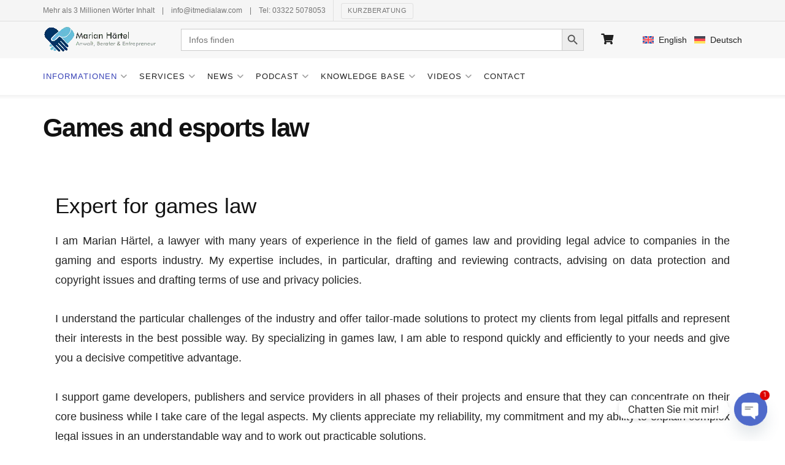

--- FILE ---
content_type: text/html; charset=UTF-8
request_url: https://itmedialaw.com/en/elementor-309030/
body_size: 63643
content:
<!doctype html>
<!--[if lt IE 7]> <html class="no-js lt-ie9 lt-ie8 lt-ie7" lang="en-US" prefix="og: https://ogp.me/ns#"> <![endif]-->
<!--[if IE 7]>    <html class="no-js lt-ie9 lt-ie8" lang="en-US" prefix="og: https://ogp.me/ns#"> <![endif]-->
<!--[if IE 8]>    <html class="no-js lt-ie9" lang="en-US" prefix="og: https://ogp.me/ns#"> <![endif]-->
<!--[if IE 9]>    <html class="no-js lt-ie10" lang="en-US" prefix="og: https://ogp.me/ns#"> <![endif]-->
<!--[if gt IE 8]><!--> <html class="no-js" lang="en-US" prefix="og: https://ogp.me/ns#"> <!--<![endif]-->
<head>
    <meta http-equiv="Content-Type" content="text/html; charset=UTF-8" />
    <meta name='viewport' content='width=device-width, initial-scale=1, user-scalable=yes' />
    <link rel="profile" href="http://gmpg.org/xfn/11" />
    <link rel="pingback" href="https://itmedialaw.com/xmlrpc.php" />
    	<style>img:is([sizes="auto" i], [sizes^="auto," i]) { contain-intrinsic-size: 3000px 1500px }</style>
	<link rel="alternate" hreflang="de" href="https://itmedialaw.com/games-und-esportrecht/" />
<link rel="alternate" hreflang="en" href="https://itmedialaw.com/en/elementor-309030/" />
<link rel="alternate" hreflang="x-default" href="https://itmedialaw.com/games-und-esportrecht/" />

            <script data-no-defer="1" data-ezscrex="false" data-cfasync="false" data-pagespeed-no-defer data-cookieconsent="ignore">
                var ctPublicFunctions = {"_ajax_nonce":"63858d5ca2","_rest_nonce":"318e9a3f3d","_ajax_url":"\/wp-admin\/admin-ajax.php","_rest_url":"https:\/\/itmedialaw.com\/en\/wp-json\/","data__cookies_type":"none","data__ajax_type":"rest","data__bot_detector_enabled":"1","data__frontend_data_log_enabled":1,"cookiePrefix":"","wprocket_detected":false,"host_url":"itmedialaw.com","text__ee_click_to_select":"Click to select the whole data","text__ee_original_email":"The complete one is","text__ee_got_it":"Got it","text__ee_blocked":"Blocked","text__ee_cannot_connect":"Cannot connect","text__ee_cannot_decode":"Can not decode email. Unknown reason","text__ee_email_decoder":"CleanTalk email decoder","text__ee_wait_for_decoding":"The magic is on the way!","text__ee_decoding_process":"Please wait a few seconds while we decode the contact data."}
            </script>
        
            <script data-no-defer="1" data-ezscrex="false" data-cfasync="false" data-pagespeed-no-defer data-cookieconsent="ignore">
                var ctPublic = {"_ajax_nonce":"63858d5ca2","settings__forms__check_internal":"0","settings__forms__check_external":"0","settings__forms__force_protection":"0","settings__forms__search_test":"1","settings__data__bot_detector_enabled":"1","settings__sfw__anti_crawler":0,"blog_home":"https:\/\/itmedialaw.com\/en\/\/","pixel__setting":"3","pixel__enabled":true,"pixel__url":null,"data__email_check_before_post":"1","data__email_check_exist_post":"1","data__cookies_type":"none","data__key_is_ok":true,"data__visible_fields_required":true,"wl_brandname":"Anti-Spam by CleanTalk","wl_brandname_short":"CleanTalk","ct_checkjs_key":"284bc4aba34d763486634742b5ffb533052a620033697e17b7a0baec1c55c7d5","emailEncoderPassKey":"49820db1c4d365724a0cd8b4c0e4854e","bot_detector_forms_excluded":"W10=","advancedCacheExists":false,"varnishCacheExists":false,"wc_ajax_add_to_cart":true,"theRealPerson":{"phrases":{"trpHeading":"The Real Person Badge!","trpContent1":"The commenter acts as a real person and verified as not a bot.","trpContent2":"Passed all tests against spam bots. Anti-Spam by CleanTalk.","trpContentLearnMore":"Learn more"},"trpContentLink":"https:\/\/cleantalk.org\/the-real-person?utm_id=&amp;utm_term=&amp;utm_source=admin_side&amp;utm_medium=trp_badge&amp;utm_content=trp_badge_link_click&amp;utm_campaign=apbct_links","imgPersonUrl":"https:\/\/itmedialaw.com\/wp-content\/plugins\/cleantalk-spam-protect\/css\/images\/real_user.svg","imgShieldUrl":"https:\/\/itmedialaw.com\/wp-content\/plugins\/cleantalk-spam-protect\/css\/images\/shield.svg"}}
            </script>
        			<script type="text/javascript" src="[data-uri]" defer></script>
			<script type="text/javascript" src="[data-uri]" defer></script>
<!-- Search Engine Optimization by Rank Math - https://rankmath.com/ -->
<title>Games and esports law - Rechtsanwalt Marian Härtel - ITMediaLaw</title><link rel="preload" href="https://itmedialaw.com/wp-content/uploads/2024/06/400dpiLogo_trans_amp.png.webp" as="image" fetchpriority="high"><link rel="preload" href="https://itmedialaw.com/wp-content/plugins/sitepress-multilingual-cms/res/flags/en.svg" as="image" fetchpriority="high"><link rel="preload" href="https://itmedialaw.com/wp-content/plugins/sitepress-multilingual-cms/res/flags/de.svg" as="image" fetchpriority="high"><link rel="preload" href="https://itmedialaw.com/wp-content/uploads/2024/06/400dpiLogo_trans.png.webp" as="image" fetchpriority="high">
<meta name="description" content="Ich berate zu IT-Recht mit Schwerpunkt Games, Social Media, Esport, E-Commerce, Blockchain und Influencer."/>
<meta name="robots" content="follow, index, max-snippet:-1, max-video-preview:-1, max-image-preview:large"/>
<link rel="canonical" href="https://itmedialaw.com/en/elementor-309030/" />
<meta property="og:locale" content="en_US" />
<meta property="og:type" content="article" />
<meta property="og:title" content="Games and esports law - Rechtsanwalt Marian Härtel - ITMediaLaw" />
<meta property="og:description" content="Ich berate zu IT-Recht mit Schwerpunkt Games, Social Media, Esport, E-Commerce, Blockchain und Influencer." />
<meta property="og:url" content="https://itmedialaw.com/en/elementor-309030/" />
<meta property="og:site_name" content="Rechtsanwalt Marian Härtel" />
<meta property="article:publisher" content="https://www.facebook.com/RAHaertel" />
<meta property="article:author" content="https://www.facebook.com/marian.hartel" />
<meta property="article:tag" content="Advertising" />
<meta property="article:tag" content="AGB" />
<meta property="article:tag" content="Beratung" />
<meta property="article:tag" content="Compliance" />
<meta property="article:tag" content="Contract" />
<meta property="article:tag" content="Copyright infringement" />
<meta property="article:tag" content="Privacy" />
<meta property="article:tag" content="service" />
<meta property="article:tag" content="Employment" />
<meta property="article:tag" content="Development" />
<meta property="article:tag" content="Esport" />
<meta property="article:tag" content="Esports" />
<meta property="article:tag" content="Gaming" />
<meta property="article:tag" content="Laws" />
<meta property="article:tag" content="Law" />
<meta property="article:tag" content="Lizenz" />
<meta property="article:tag" content="Management" />
<meta property="article:tag" content="Trademarks" />
<meta property="article:tag" content="marketing" />
<meta property="article:tag" content="Legal requirements" />
<meta property="article:tag" content="Regulation" />
<meta property="article:tag" content="Sicherheit" />
<meta property="article:tag" content="Urheberrecht" />
<meta property="article:tag" content="Copyright infringement" />
<meta property="article:tag" content="Events" />
<meta property="article:tag" content="Verträge" />
<meta property="article:tag" content="Competition law" />
<meta property="og:updated_time" content="2025-04-23T19:29:25+02:00" />
<meta property="og:image" content="https://itmedialaw.com/wp-content/uploads/2019/09/512x512.jpg" />
<meta property="og:image:secure_url" content="https://itmedialaw.com/wp-content/uploads/2019/09/512x512.jpg" />
<meta property="og:image:width" content="512" />
<meta property="og:image:height" content="512" />
<meta property="og:image:alt" content="Games and esports law" />
<meta property="og:image:type" content="image/jpeg" />
<meta name="twitter:card" content="summary" />
<meta name="twitter:title" content="Games and esports law - Rechtsanwalt Marian Härtel - ITMediaLaw" />
<meta name="twitter:description" content="Ich berate zu IT-Recht mit Schwerpunkt Games, Social Media, Esport, E-Commerce, Blockchain und Influencer." />
<meta name="twitter:site" content="@MarianHaertel" />
<meta name="twitter:creator" content="@MarianHaertel" />
<meta name="twitter:image" content="https://itmedialaw.com/wp-content/uploads/2019/09/512x512.jpg" />
<meta name="twitter:label1" content="Time to read" />
<meta name="twitter:data1" content="3 minutes" />
<script type="application/ld+json" class="rank-math-schema">{"@context":"https://schema.org","@graph":[{"@type":"BreadcrumbList","@id":"https://itmedialaw.com/en/elementor-309030/#breadcrumb","itemListElement":[{"@type":"ListItem","position":"1","item":{"@id":"https://itmedialaw.com","name":"Startseite"}},{"@type":"ListItem","position":"2","item":{"@id":"https://itmedialaw.com/en/elementor-309030/","name":"Games and esports law"}}]}]}</script>
<!-- /Rank Math WordPress SEO plugin -->

<link rel='dns-prefetch' href='//fd.cleantalk.org' />
<link rel='dns-prefetch' href='//use.fontawesome.com' />
<link data-optimized="1" data-asynced="1" as="style" onload="this.onload=null;this.rel='stylesheet'"  rel='preload' id='mollie-applepaydirect-css' href='https://itmedialaw.com/wp-content/litespeed/css/f035d754b918310a0d4501b3379d6058.css?ver=d6058' type='text/css' media='screen' /><noscript><link data-optimized="1" rel='stylesheet' href='https://itmedialaw.com/wp-content/litespeed/css/f035d754b918310a0d4501b3379d6058.css?ver=d6058' type='text/css' media='screen' /></noscript>
<style id="litespeed-ccss">.fa{font-family:var(--fa-style-family,"Font Awesome 6 Free");font-weight:var(--fa-style,900)}.fa{-moz-osx-font-smoothing:grayscale;-webkit-font-smoothing:antialiased;display:var(--fa-display,inline-block);font-style:normal;font-variant:normal;line-height:1;text-rendering:auto}.fa:before{content:var(--fa)}.fa-bookmark{--fa:"\f02e"}.fa-shopping-cart{--fa:"\f07a"}.fa-search{--fa:"\f002"}:host,:root{--fa-style-family-brands:"Font Awesome 6 Brands";--fa-font-brands:normal 400 1em/1 "Font Awesome 6 Brands"}:host,:root{--fa-font-regular:normal 400 1em/1 "Font Awesome 6 Free"}:host,:root{--fa-style-family-classic:"Font Awesome 6 Free";--fa-font-solid:normal 900 1em/1 "Font Awesome 6 Free"}body{color:#00000;font-family:Arial,Helvetica,sans-serif;font-size:14px;font-weight:400;line-height:20px;background-color:#fff}:root{--woocommerce:#720eec;--wc-green:#7ad03a;--wc-red:#a00;--wc-orange:#ffba00;--wc-blue:#2ea2cc;--wc-primary:#720eec;--wc-primary-text:#fcfbfe;--wc-secondary:#e9e6ed;--wc-secondary-text:#515151;--wc-highlight:#958e09;--wc-highligh-text:white;--wc-content-bg:#fff;--wc-subtext:#767676;--wc-form-border-color:rgba(32, 7, 7, 0.8);--wc-form-border-radius:4px;--wc-form-border-width:1px}@media only screen and (max-width:768px){:root{--woocommerce:#720eec;--wc-green:#7ad03a;--wc-red:#a00;--wc-orange:#ffba00;--wc-blue:#2ea2cc;--wc-primary:#720eec;--wc-primary-text:#fcfbfe;--wc-secondary:#e9e6ed;--wc-secondary-text:#515151;--wc-highlight:#958e09;--wc-highligh-text:white;--wc-content-bg:#fff;--wc-subtext:#767676;--wc-form-border-color:rgba(32, 7, 7, 0.8);--wc-form-border-radius:4px;--wc-form-border-width:1px}}:root{--woocommerce:#720eec;--wc-green:#7ad03a;--wc-red:#a00;--wc-orange:#ffba00;--wc-blue:#2ea2cc;--wc-primary:#720eec;--wc-primary-text:#fcfbfe;--wc-secondary:#e9e6ed;--wc-secondary-text:#515151;--wc-highlight:#958e09;--wc-highligh-text:white;--wc-content-bg:#fff;--wc-subtext:#767676;--wc-form-border-color:rgba(32, 7, 7, 0.8);--wc-form-border-radius:4px;--wc-form-border-width:1px}.is-screen-reader-text{border:0;clip:rect(1px,1px,1px,1px);-webkit-clip-path:inset(50%);clip-path:inset(50%);color:#000;height:1px;margin:-1px;overflow:hidden;padding:0;position:absolute!important;width:1px;word-wrap:normal!important;word-break:normal}#is-popup-wrapper{width:100%;height:100%;position:fixed;top:0;left:0;background:rgb(4 4 4/.91);z-index:999999}.is-popup-search-form form{width:80%;margin:20%auto 0}.is-form-style label{display:inline-block!important}.is-form-style label{padding:0;vertical-align:middle;margin:0;width:100%;line-height:1}.is-form-style{line-height:1;position:relative;padding:0!important}.is-form-style.is-form-style-3 label{width:calc(100% - 36px)!important}.is-form-style input.is-search-input{background:#fff;background-image:none!important;color:#333;padding:0 12px;margin:0;outline:0!important;font-size:14px!important;height:36px;min-height:0;line-height:1;border-radius:0;border:1px solid #ccc!important;font-family:arial;width:100%;-webkit-box-sizing:border-box;-moz-box-sizing:border-box;box-sizing:border-box;-webkit-appearance:none;-webkit-border-radius:0}.is-form-style input.is-search-input::-ms-clear{display:none;width:0;height:0}.is-form-style input.is-search-input::-ms-reveal{display:none;width:0;height:0}.is-form-style input.is-search-input::-webkit-search-cancel-button,.is-form-style input.is-search-input::-webkit-search-decoration,.is-form-style input.is-search-input::-webkit-search-results-button,.is-form-style input.is-search-input::-webkit-search-results-decoration{display:none}.is-form-style.is-form-style-3 input.is-search-input{border-right:0!important}.is-form-style button.is-search-submit{background:0 0;border:0;box-shadow:none!important;opacity:1;padding:0!important;margin:0;line-height:0;outline:0;vertical-align:middle;width:36px;height:36px}.is-form-style .is-search-submit path{fill:#555}.is-search-icon{width:36px;padding-top:6px!important}.is-search-icon svg{width:22px;display:inline}.is-search-icon{display:inline-block!important;color:#666;background:#ededed;box-shadow:none!important;outline:0;margin:0;font-size:14px!important;border:1px solid #ccc;border-radius:0;line-height:1;height:36px;text-transform:capitalize;vertical-align:middle;-webkit-box-sizing:border-box;-moz-box-sizing:border-box;box-sizing:border-box}:root{--direction-multiplier:1}:root{--page-title-display:block}@media (prefers-reduced-motion:no-preference){html{scroll-behavior:smooth}}:root{--bs-blue:#7832e2;--bs-indigo:#502c6c;--bs-purple:#ad6edd;--bs-pink:#ff0266;--bs-red:#ff5916;--bs-orange:#fbb500;--bs-yellow:#ffde03;--bs-green:#44c553;--bs-teal:#09ebaf;--bs-cyan:#35bdff;--bs-white:#fff;--bs-black:#000;--bs-gray:#9691a4;--bs-gray-dark:#666276;--bs-gray-100:#f9f8fa;--bs-gray-200:#f5f4f8;--bs-gray-300:#efecf3;--bs-gray-400:#d5d2dc;--bs-gray-500:#bbb7c5;--bs-gray-600:#9691a4;--bs-gray-700:#666276;--bs-gray-800:#454056;--bs-gray-900:#1f1b2d;--bs-primary:#3993d5;--bs-secondary:#6c757d;--bs-success:#44c553;--bs-info:#17a2b8;--bs-warning:#ffc107;--bs-danger:#dc3545;--bs-light:#f9f8fa;--bs-dark:#454056;--bs-white:#fff;--bs-purple:#ad6edd;--bs-salmon:#ff977a;--bs-cyan:#35bdff;--bs-gray:#d5d2dc;--bs-gray-dark:#9691a4;--bs-indigo:#502c6c;--bs-orange:#fbb500;--bs-primary-rgb:57,147,213;--bs-secondary-rgb:108,117,125;--bs-success-rgb:68,197,83;--bs-info-rgb:23,162,184;--bs-warning-rgb:255,193,7;--bs-danger-rgb:220,53,69;--bs-light-rgb:249,248,250;--bs-dark-rgb:69,64,86;--bs-white-rgb:255,255,255;--bs-purple-rgb:173,110,221;--bs-salmon-rgb:255,151,122;--bs-cyan-rgb:53,189,255;--bs-gray-rgb:213,210,220;--bs-gray-dark-rgb:150,145,164;--bs-indigo-rgb:80,44,108;--bs-orange-rgb:251,181,0;--bs-white-rgb:255,255,255;--bs-black-rgb:0,0,0;--bs-body-color-rgb:102,98,118;--bs-body-bg-rgb:255,255,255;--bs-font-sans-serif:Nunito, "Segoe UI", Roboto, "Helvetica Neue", Arial, sans-serif, "Apple Color Emoji", "Segoe UI Emoji", "Segoe UI Symbol", "Noto Color Emoji";--bs-font-monospace:SFMono-Regular, Menlo, Monaco, Consolas, "Liberation Mono", "Courier New", monospace;--bs-gradient:linear-gradient(26.21deg, #5d3cf2 0%, #3993d5 108.88%);--bs-body-font-family:var(--bs-font-sans-serif);--bs-body-font-size:1rem;--bs-body-font-weight:400;--bs-body-line-height:1.5;--bs-body-color:#666276;--bs-body-bg:#fff;--bs-border-width:1px;--bs-border-style:solid;--bs-border-color:#efecf3;--bs-border-color-translucent:rgba(0,0,0,0.175);--bs-border-radius:.5rem;--bs-border-radius-sm:.375rem;--bs-border-radius-lg:.75rem;--bs-border-radius-xl:1.875rem;--bs-border-radius-2xl:2rem;--bs-border-radius-pill:50rem;--bs-link-color:#3993d5;--bs-link-hover-color:#287ebd;--bs-code-color:#e3116c;--bs-highlight-bg:#fff8cd}.elementor-kit-365326{--e-global-color-primary:#6EC1E4;--e-global-color-secondary:#54595F;--e-global-color-text:#7A7A7A;--e-global-color-accent:#61CE70;--e-global-typography-primary-font-family:"Roboto";--e-global-typography-primary-font-weight:600;--e-global-typography-secondary-font-family:"Roboto Slab";--e-global-typography-secondary-font-weight:400;--e-global-typography-text-font-family:"Roboto";--e-global-typography-text-font-weight:400;--e-global-typography-accent-font-family:"Roboto";--e-global-typography-accent-font-weight:500}.fa{-moz-osx-font-smoothing:grayscale;-webkit-font-smoothing:antialiased;display:inline-block;font-style:normal;font-variant:normal;text-rendering:auto;line-height:1}.fa-bookmark:before{content:""}.fa-search:before{content:""}.fa-shopping-cart:before{content:""}.fa{font-family:"Font Awesome 5 Free"}.fa{font-weight:900}button::-moz-focus-inner{padding:0;border:0}a,body,div,form,html,i,img,label,li,p,span,ul{margin:0;padding:0;border:0;font-size:100%;font:inherit;vertical-align:baseline}body{line-height:1}ul{list-style:none}body{color:#53585c;background:#fff;font-family:"Helvetica Neue",Helvetica,Roboto,Arial,sans-serif;font-size:14px;line-height:1.6em;-webkit-font-smoothing:antialiased;-moz-osx-font-smoothing:grayscale;overflow-anchor:none}body,html{height:100%;margin:0}::-webkit-selection{background:#fde69a;color:#212121;text-shadow:none}a{color:#f70d28;text-decoration:none}img{vertical-align:middle}img{max-width:100%;-ms-interpolation-mode:bicubic;height:auto}button,input,label{font:inherit}.container:after{content:"";display:table;clear:both}i{font-style:italic}p{margin:0 0 1.75em;text-rendering:optimizeLegibility}@media (max-width:767px){.container{width:98%;width:calc(100% - 10px)}}@media (max-width:479px){.container{width:100%}}@media (min-width:768px){.container{max-width:750px}}@media (min-width:992px){.container{max-width:970px}}@media (min-width:1200px){.container{max-width:1170px}}.container{padding-right:15px;padding-left:15px;margin-right:auto;margin-left:auto}*{-webkit-box-sizing:border-box;-moz-box-sizing:border-box;box-sizing:border-box}:after,:before{-webkit-box-sizing:border-box;-moz-box-sizing:border-box;box-sizing:border-box}.jeg_viewport{position:relative}.jeg_container{width:auto;margin:0 auto;padding:0}input:not([type=submit]){display:inline-block;background:#fff;border:1px solid #e0e0e0;border-radius:0;padding:7px 14px;height:40px;outline:0;font-size:14px;font-weight:300;margin:0;width:100%;max-width:100%;box-shadow:none}.btn{border:none;border-radius:0;background:#f70d28;color:#fff;padding:0 20px;line-height:40px;height:40px;display:inline-block;text-transform:uppercase;font-size:13px;font-weight:700;letter-spacing:1px;outline:0;-webkit-appearance:none}.jeg_header{position:relative}.jeg_header .container{height:100%}.jeg_nav_row{position:relative;-js-display:flex;display:-webkit-flex;display:-ms-flexbox;display:flex;-webkit-flex-flow:row nowrap;-ms-flex-flow:row nowrap;flex-flow:row nowrap;-webkit-align-items:center;-ms-flex-align:center;align-items:center;-webkit-justify-content:space-between;-ms-flex-pack:justify;justify-content:space-between;height:100%}.jeg_nav_grow{-webkit-box-flex:1;-ms-flex:1;flex:1}.jeg_nav_normal{-webkit-box-flex:0 0 auto;-ms-flex:0 0 auto;flex:0 0 auto}.item_wrap{width:100%;display:inline-block;display:-webkit-flex;display:-ms-flexbox;display:flex;-webkit-flex-flow:row wrap;-ms-flex-flow:row wrap;flex-flow:row wrap;-webkit-align-items:center;-ms-flex-align:center;align-items:center}.jeg_nav_left{margin-right:auto}.jeg_nav_right{margin-left:auto}.jeg_nav_center{margin:0 auto}.jeg_nav_alignleft{justify-content:flex-start}.jeg_nav_alignright{justify-content:flex-end}.jeg_nav_aligncenter{justify-content:center}.jeg_topbar{font-size:12px;color:#757575;position:relative;z-index:11;background:#f5f5f5;border-bottom:1px solid #e0e0e0;-webkit-font-smoothing:auto;-moz-osx-font-smoothing:auto}.jeg_topbar .jeg_nav_item{padding:0 12px;border-right:1px solid #e0e0e0}.jeg_topbar .jeg_nav_item:last-child{border-right-width:0}.jeg_topbar .jeg_nav_row{height:34px;line-height:34px}.jeg_midbar{background-color:#fff;height:140px;position:relative;z-index:10;border-bottom:0 solid #e8e8e8}.jeg_midbar .jeg_nav_item{padding:0 14px}.jeg_navbar{background:#fff;position:relative;border-top:0 solid #e8e8e8;border-bottom:1px solid #e8e8e8;line-height:50px;z-index:9;-webkit-box-sizing:content-box;box-sizing:content-box}.jeg_navbar .jeg_nav_item{padding:0 14px}.jeg_nav_item:first-child{padding-left:0}.jeg_nav_item:last-child{padding-right:0}.jeg_navbar_shadow{border-bottom:0!important}.jeg_navbar_shadow:after{content:"";width:100%;height:7px;position:absolute;top:100%;left:0;background:-moz-linear-gradient(top,rgb(0 0 0/.15)0,#fff0 100%);background:-webkit-linear-gradient(top,rgb(0 0 0/.15)0,#fff0 100%);background:linear-gradient(to bottom,rgb(0 0 0/.15)0,#fff0 100%)}.jeg_logo{position:relative}.site-title{margin:0;padding:0;line-height:1;font-size:60px;letter-spacing:-.02em}.site-title a{display:block;color:#212121}.jeg_logo img{height:auto;width:auto;image-rendering:optimizeQuality;display:block}.jeg_midbar .jeg_logo_img{max-height:130px}.jeg_nav_left .jeg_logo{margin-right:7px}.btn .fa{margin-right:2px;font-size:14px}.jeg_topbar .btn{height:26px;line-height:26px;font-size:11px;letter-spacing:.5px;font-weight:500;padding:0 10px}.jeg_top_lang_switcher{float:left}.jeg_top_lang_switcher>li{padding-right:12px;float:left}.jeg_top_lang_switcher>li:last-child{padding-right:0}.jeg_top_lang_switcher a{color:#212121}.jeg_top_lang_switcher>li img{margin:0 2px 2px 0}.jeg_midbar .jeg_top_lang_switcher>li img{margin-right:4px}.jeg_cart{position:relative}.jeg_search_wrapper{position:relative}.jeg_search_toggle{color:#212121;display:block;text-align:center}.jeg_midbar .jeg_search_toggle{font-size:18px;min-width:16px;line-height:50px}.jeg_search_no_expand .jeg_search_toggle{display:none}.jeg_menu>li{position:relative;float:left;text-align:left;padding-right:1.2em}.jeg_menu>li:last-child{padding-right:0}.jeg_topbar .jeg_menu>li>a{color:inherit}.jeg_menu li li{position:relative;line-height:20px}.jeg_menu li>ul{background:#fff;position:absolute;display:none;top:100%;left:0;min-width:15em;text-align:left;z-index:11;white-space:nowrap;-webkit-box-shadow:0 0 2px rgb(0 0 0/.1),0 20px 40px rgb(0 0 0/.18);box-shadow:0 0 2px rgb(0 0 0/.1),0 20px 40px rgb(0 0 0/.18)}.jeg_menu li>ul li a{padding:8px 16px;font-size:13px;color:#7b7b7b;border-bottom:1px solid #eee}.jeg_menu li>ul>li:last-child>a{border-bottom:0}.jeg_menu li>ul li.current-menu-ancestor>a,.jeg_menu li>ul li.current-menu-item>a{color:#212121;background:#f5f5f5}.jeg_menu a{display:block;position:relative}.jeg_menu ul ul{top:0;left:100%}.jeg_main_menu>li{margin:0;padding:0;list-style:none;float:left}.jeg_main_menu>li>a{color:#212121;display:block;position:relative;padding:0 16px;margin:0 0;font-size:1em;font-weight:700;line-height:50px;text-transform:uppercase;white-space:nowrap}.jeg_navbar_shadow .jeg_menu>li>ul{border-top:0;z-index:1}.jeg_menu_style_5>li{padding-right:22px}.jeg_menu_style_5>li>a{padding:0}.jeg_menu_style_5>li.current-menu-ancestor>a{color:#f70d28}.jeg_topbar .jeg_menu>li{padding-right:12px}.jeg_topbar .jeg_menu>li:last-child{padding-right:0}.jeg_topbar{border-top-style:solid}.jeg_ad{text-align:center}.jnews_header_top_ads{position:relative;background:#f5f5f5;z-index:8}.jeg_menu.jeg_main_menu>.menu-item-has-children>a::after{content:"";display:inline-block;margin-left:5px;margin-right:-3px;font:normal normal normal 12px/1 FontAwesome;font-size:inherit;text-rendering:auto;-webkit-font-smoothing:antialiased;-moz-osx-font-smoothing:grayscale}@media only screen and (max-width:1024px){.jeg_header{display:none}}.jeg_cart{position:relative;line-height:inherit}.jeg_midbar .jeg_cart{line-height:50px}.jeg_carticon{color:#212121}.jeg_midbar .jeg_carticon{font-size:18px}.jeg_cartcontent{text-align:initial;opacity:0;visibility:hidden;position:absolute;z-index:11;top:100%;right:0;width:280px;padding:20px 20px 15px;color:#53585c;background:#fff;border-top:1px solid #eee;-webkit-box-shadow:0 1px 3px rgb(0 0 0/.1),0 32px 60px rgb(0 0 0/.1);box-shadow:0 1px 3px rgb(0 0 0/.1),0 32px 60px rgb(0 0 0/.1);line-height:normal}html{font-size:16px}.is-ajax-search .is-loader-image{display:none;position:absolute;top:50%;transform:translateY(-50%);height:25px;right:5px;z-index:9999;width:25px;background-repeat:no-repeat;background-size:contain}.is-ajax-search label{position:relative}:root{--ssp-dark-mode-text-color:#fff;--ssp-dark-mode-bg1-color:#24212c;--ssp-dark-mode-bg2-color:#383344;--ssp-dark-mode-player-panel-bg:#2e2a37;--ssp-dark-mode-player-panel-input-bg:#423d4c;--ssp-light-mode-text-color:#4b4659;--ssp-light-mode-bg1-color:#f0f0f0;--ssp-light-mode-bg2-color:#dddddd;--ssp-light-mode-player-panel-bg:#fff;--ssp-light-mode-player-panel-input-bg:#f1f1f1;--ssp-progress-bar-color:#df4e4f;--ssp-play-btn-color:#dd4142;--ssp-player-btns-opacity:.5}body:not(.jnews-dark-mode) .jeg_navbar_shadow:after{opacity:.35;height:8px}.jeg_main_menu>li>a{font-size:13px;font-weight:500;letter-spacing:1px}.btn,input:not([type=submit]){border-radius:3px}@media only screen and (min-width:1441px){.container{max-width:1370px}}body{--j-body-color:#5a5a5a;--j-accent-color:#3943b7;--j-alt-color:#3943b7;--j-heading-color:#121212}body,.jeg_cartcontent{color:#5a5a5a}a,.jeg_menu_style_5>li.current-menu-ancestor>a{color:#3943b7}.btn{background-color:#3943b7}.jeg_midbar{height:60px}.jeg_midbar img{max-height:60px}.jeg_midbar{background-color:#f7f7f7}.jeg_header .jeg_bottombar.jeg_navbar{height:60px}.jeg_header .jeg_bottombar.jeg_navbar,.jeg_header .jeg_bottombar .jeg_main_menu:not(.jeg_menu_style_1)>li>a{line-height:60px}.jeg_header .jeg_bottombar{border-bottom-width:0}.jeg_nav_search{width:70%}</style><script data-optimized="1" src="https://itmedialaw.com/wp-content/plugins/litespeed-cache/assets/js/css_async.min.js" defer></script>
<link data-optimized="1" data-asynced="1" as="style" onload="this.onload=null;this.rel='stylesheet'"  rel='preload' id='gdbbx-image-icons-css' href='https://itmedialaw.com/wp-content/litespeed/css/30f8eb84f9b6bfa5379887190ff2ca66.css?ver=2ca66' type='text/css' media='all' /><noscript><link data-optimized="1" rel='stylesheet' href='https://itmedialaw.com/wp-content/litespeed/css/30f8eb84f9b6bfa5379887190ff2ca66.css?ver=2ca66' type='text/css' media='all' /></noscript>
<link data-optimized="1" data-asynced="1" as="style" onload="this.onload=null;this.rel='stylesheet'"  rel='preload' id='gdbbx-toolbox-css' href='https://itmedialaw.com/wp-content/litespeed/css/8be7c622ce604d5fe972771d54a2c661.css?ver=2c661' type='text/css' media='all' /><noscript><link data-optimized="1" rel='stylesheet' href='https://itmedialaw.com/wp-content/litespeed/css/8be7c622ce604d5fe972771d54a2c661.css?ver=2c661' type='text/css' media='all' /></noscript>
<style id='classic-theme-styles-inline-css' type='text/css'>
/*! This file is auto-generated */
.wp-block-button__link{color:#fff;background-color:#32373c;border-radius:9999px;box-shadow:none;text-decoration:none;padding:calc(.667em + 2px) calc(1.333em + 2px);font-size:1.125em}.wp-block-file__button{background:#32373c;color:#fff;text-decoration:none}
</style>
<link data-optimized="1" data-asynced="1" as="style" onload="this.onload=null;this.rel='stylesheet'"  rel='preload' id='bbp-default-css' href='https://itmedialaw.com/wp-content/litespeed/css/5dd4bf4b4689eb1d8f172f6ebfa0cc6c.css?ver=0cc6c' type='text/css' media='all' /><noscript><link data-optimized="1" rel='stylesheet' href='https://itmedialaw.com/wp-content/litespeed/css/5dd4bf4b4689eb1d8f172f6ebfa0cc6c.css?ver=0cc6c' type='text/css' media='all' /></noscript>
<link data-optimized="1" data-asynced="1" as="style" onload="this.onload=null;this.rel='stylesheet'"  rel='preload' id='cleantalk-public-css-css' href='https://itmedialaw.com/wp-content/litespeed/css/185a76546c0488307075693e6d2b27ad.css?ver=b27ad' type='text/css' media='all' /><noscript><link data-optimized="1" rel='stylesheet' href='https://itmedialaw.com/wp-content/litespeed/css/185a76546c0488307075693e6d2b27ad.css?ver=b27ad' type='text/css' media='all' /></noscript>
<link data-optimized="1" data-asynced="1" as="style" onload="this.onload=null;this.rel='stylesheet'"  rel='preload' id='cleantalk-email-decoder-css-css' href='https://itmedialaw.com/wp-content/litespeed/css/8711a37e90209cb24f76b8edb4f80a8c.css?ver=80a8c' type='text/css' media='all' /><noscript><link data-optimized="1" rel='stylesheet' href='https://itmedialaw.com/wp-content/litespeed/css/8711a37e90209cb24f76b8edb4f80a8c.css?ver=80a8c' type='text/css' media='all' /></noscript>
<link data-optimized="1" data-asynced="1" as="style" onload="this.onload=null;this.rel='stylesheet'"  rel='preload' id='cleantalk-trp-css-css' href='https://itmedialaw.com/wp-content/litespeed/css/38ef718f76d8339dc84e44618fc5c832.css?ver=5c832' type='text/css' media='all' /><noscript><link data-optimized="1" rel='stylesheet' href='https://itmedialaw.com/wp-content/litespeed/css/38ef718f76d8339dc84e44618fc5c832.css?ver=5c832' type='text/css' media='all' /></noscript>
<link data-asynced="1" as="style" onload="this.onload=null;this.rel='stylesheet'"  rel='preload' id='font-awesome-css' href='https://use.fontawesome.com/releases/v6.7.2/css/all.css?wpfas=true' type='text/css' media='all' /><noscript><link rel='stylesheet' href='https://use.fontawesome.com/releases/v6.7.2/css/all.css?wpfas=true' type='text/css' media='all' /></noscript>
<link data-optimized="1" data-asynced="1" as="style" onload="this.onload=null;this.rel='stylesheet'"  rel='preload' id='style-css' href='https://itmedialaw.com/wp-content/litespeed/css/d54d69421020a3d8c2ba283284065b3f.css?ver=65b3f' type='text/css' media='all' /><noscript><link data-optimized="1" rel='stylesheet' href='https://itmedialaw.com/wp-content/litespeed/css/d54d69421020a3d8c2ba283284065b3f.css?ver=65b3f' type='text/css' media='all' /></noscript>
<link data-optimized="1" data-asynced="1" as="style" onload="this.onload=null;this.rel='stylesheet'"  rel='preload' id='somdn-style-css' href='https://itmedialaw.com/wp-content/litespeed/css/a67c68871b40e106dc4653f26755fc06.css?ver=5fc06' type='text/css' media='all' /><noscript><link data-optimized="1" rel='stylesheet' href='https://itmedialaw.com/wp-content/litespeed/css/a67c68871b40e106dc4653f26755fc06.css?ver=5fc06' type='text/css' media='all' /></noscript>
<link data-optimized="1" data-asynced="1" as="style" onload="this.onload=null;this.rel='stylesheet'"  rel='preload' id='google_business_reviews_rating_wp_css-css' href='https://itmedialaw.com/wp-content/litespeed/css/1e1a0b9c2aa9a37faff0d3fef5203e87.css?ver=03e87' type='text/css' media='all' /><noscript><link data-optimized="1" rel='stylesheet' href='https://itmedialaw.com/wp-content/litespeed/css/1e1a0b9c2aa9a37faff0d3fef5203e87.css?ver=03e87' type='text/css' media='all' /></noscript>
<link data-optimized="1" data-asynced="1" as="style" onload="this.onload=null;this.rel='stylesheet'"  rel='preload' id='widgetopts-styles-css' href='https://itmedialaw.com/wp-content/litespeed/css/f037af97df388bb53cd9cc911c458b8a.css?ver=58b8a' type='text/css' media='all' /><noscript><link data-optimized="1" rel='stylesheet' href='https://itmedialaw.com/wp-content/litespeed/css/f037af97df388bb53cd9cc911c458b8a.css?ver=58b8a' type='text/css' media='all' /></noscript>
<link data-optimized="1" data-asynced="1" as="style" onload="this.onload=null;this.rel='stylesheet'"  rel='preload' id='woocommerce-layout-css' href='https://itmedialaw.com/wp-content/litespeed/css/af6a5bad2b2074f32506b8e29e684d9a.css?ver=84d9a' type='text/css' media='all' /><noscript><link data-optimized="1" rel='stylesheet' href='https://itmedialaw.com/wp-content/litespeed/css/af6a5bad2b2074f32506b8e29e684d9a.css?ver=84d9a' type='text/css' media='all' /></noscript>
<link data-optimized="1" data-asynced="1" as="style" onload="this.onload=null;this.rel='stylesheet'"  rel='preload' id='woocommerce-smallscreen-css' href='https://itmedialaw.com/wp-content/litespeed/css/b7542b008c0ec31338f692ac1a2d4edf.css?ver=d4edf' type='text/css' media='only screen and (max-width: 768px)' /><noscript><link data-optimized="1" rel='stylesheet' href='https://itmedialaw.com/wp-content/litespeed/css/b7542b008c0ec31338f692ac1a2d4edf.css?ver=d4edf' type='text/css' media='only screen and (max-width: 768px)' /></noscript>
<link data-optimized="1" data-asynced="1" as="style" onload="this.onload=null;this.rel='stylesheet'"  rel='preload' id='woocommerce-general-css' href='https://itmedialaw.com/wp-content/litespeed/css/e1388c375172fb3f1b73d7dd6e63d758.css?ver=3d758' type='text/css' media='all' /><noscript><link data-optimized="1" rel='stylesheet' href='https://itmedialaw.com/wp-content/litespeed/css/e1388c375172fb3f1b73d7dd6e63d758.css?ver=3d758' type='text/css' media='all' /></noscript>
<style id='woocommerce-inline-inline-css' type='text/css'>
.woocommerce form .form-row .required { visibility: visible; }
</style>
<link data-optimized="1" data-asynced="1" as="style" onload="this.onload=null;this.rel='stylesheet'"  rel='preload' id='wpsummarize-style-css' href='https://itmedialaw.com/wp-content/litespeed/css/36744a027e426e67e839729d76d87d48.css?ver=87d48' type='text/css' media='all' /><noscript><link data-optimized="1" rel='stylesheet' href='https://itmedialaw.com/wp-content/litespeed/css/36744a027e426e67e839729d76d87d48.css?ver=87d48' type='text/css' media='all' /></noscript>
<link data-optimized="1" data-asynced="1" as="style" onload="this.onload=null;this.rel='stylesheet'"  rel='preload' id='wpml-legacy-horizontal-list-0-css' href='https://itmedialaw.com/wp-content/litespeed/css/9c54d7822e5b12c34133ddcfdac15bd9.css?ver=15bd9' type='text/css' media='all' /><noscript><link data-optimized="1" rel='stylesheet' href='https://itmedialaw.com/wp-content/litespeed/css/9c54d7822e5b12c34133ddcfdac15bd9.css?ver=15bd9' type='text/css' media='all' /></noscript>
<link data-optimized="1" data-asynced="1" as="style" onload="this.onload=null;this.rel='stylesheet'"  rel='preload' id='ivory-search-styles-css' href='https://itmedialaw.com/wp-content/litespeed/css/5ab52970724bcc6b446c648c258862f6.css?ver=862f6' type='text/css' media='all' /><noscript><link data-optimized="1" rel='stylesheet' href='https://itmedialaw.com/wp-content/litespeed/css/5ab52970724bcc6b446c648c258862f6.css?ver=862f6' type='text/css' media='all' /></noscript>
<link data-optimized="1" data-asynced="1" as="style" onload="this.onload=null;this.rel='stylesheet'"  rel='preload' id='cms-navigation-style-base-css' href='https://itmedialaw.com/wp-content/litespeed/css/76fb60b461b45f990508c8049a71a0a5.css?ver=1a0a5' type='text/css' media='screen' /><noscript><link data-optimized="1" rel='stylesheet' href='https://itmedialaw.com/wp-content/litespeed/css/76fb60b461b45f990508c8049a71a0a5.css?ver=1a0a5' type='text/css' media='screen' /></noscript>
<link data-optimized="1" data-asynced="1" as="style" onload="this.onload=null;this.rel='stylesheet'"  rel='preload' id='cms-navigation-style-css' href='https://itmedialaw.com/wp-content/litespeed/css/98b6029c05456f9bbe5ef2e913b75c17.css?ver=75c17' type='text/css' media='screen' /><noscript><link data-optimized="1" rel='stylesheet' href='https://itmedialaw.com/wp-content/litespeed/css/98b6029c05456f9bbe5ef2e913b75c17.css?ver=75c17' type='text/css' media='screen' /></noscript>
<link data-optimized="1" data-asynced="1" as="style" onload="this.onload=null;this.rel='stylesheet'"  rel='preload' id='brands-styles-css' href='https://itmedialaw.com/wp-content/litespeed/css/ccab68c37d44a032ac17c28814322171.css?ver=22171' type='text/css' media='all' /><noscript><link data-optimized="1" rel='stylesheet' href='https://itmedialaw.com/wp-content/litespeed/css/ccab68c37d44a032ac17c28814322171.css?ver=22171' type='text/css' media='all' /></noscript>
<link data-optimized="1" data-asynced="1" as="style" onload="this.onload=null;this.rel='stylesheet'"  rel='preload' id='elementor-frontend-css' href='https://itmedialaw.com/wp-content/litespeed/css/714a2ff7ff48d890f4a6824382595b8d.css?ver=95b8d' type='text/css' media='all' /><noscript><link data-optimized="1" rel='stylesheet' href='https://itmedialaw.com/wp-content/litespeed/css/714a2ff7ff48d890f4a6824382595b8d.css?ver=95b8d' type='text/css' media='all' /></noscript>
<link data-optimized="1" data-asynced="1" as="style" onload="this.onload=null;this.rel='stylesheet'"  rel='preload' id='taxopress-frontend-css-css' href='https://itmedialaw.com/wp-content/litespeed/css/3bf6479223a3601e9c9a7a10716c4f84.css?ver=c4f84' type='text/css' media='all' /><noscript><link data-optimized="1" rel='stylesheet' href='https://itmedialaw.com/wp-content/litespeed/css/3bf6479223a3601e9c9a7a10716c4f84.css?ver=c4f84' type='text/css' media='all' /></noscript>
<link data-optimized="1" data-asynced="1" as="style" onload="this.onload=null;this.rel='stylesheet'"  rel='preload' id='chaty-front-css-css' href='https://itmedialaw.com/wp-content/litespeed/css/74e46dac530e5fd442f3cbb3eab78b05.css?ver=78b05' type='text/css' media='all' /><noscript><link data-optimized="1" rel='stylesheet' href='https://itmedialaw.com/wp-content/litespeed/css/74e46dac530e5fd442f3cbb3eab78b05.css?ver=78b05' type='text/css' media='all' /></noscript>
<link data-optimized="1" data-asynced="1" as="style" onload="this.onload=null;this.rel='stylesheet'"  rel='preload' id='wc-pb-checkout-blocks-css' href='https://itmedialaw.com/wp-content/litespeed/css/f7b11fbdd0f4e8e42312b67840402645.css?ver=02645' type='text/css' media='all' /><noscript><link data-optimized="1" rel='stylesheet' href='https://itmedialaw.com/wp-content/litespeed/css/f7b11fbdd0f4e8e42312b67840402645.css?ver=02645' type='text/css' media='all' /></noscript>
<link data-optimized="1" data-asynced="1" as="style" onload="this.onload=null;this.rel='stylesheet'"  rel='preload' id='ayecode-ui-css' href='https://itmedialaw.com/wp-content/litespeed/css/db62a9cb3686cbc6ad973727d2dea0e6.css?ver=ea0e6' type='text/css' media='all' /><noscript><link data-optimized="1" rel='stylesheet' href='https://itmedialaw.com/wp-content/litespeed/css/db62a9cb3686cbc6ad973727d2dea0e6.css?ver=ea0e6' type='text/css' media='all' /></noscript>
<style id='ayecode-ui-inline-css' type='text/css'>
body.modal-open #wpadminbar{z-index:999}.embed-responsive-16by9 .fluid-width-video-wrapper{padding:0!important;position:initial}
</style>
<link data-optimized="1" data-asynced="1" as="style" onload="this.onload=null;this.rel='stylesheet'"  rel='preload' id='woocommerce-gzd-layout-css' href='https://itmedialaw.com/wp-content/litespeed/css/8a615200c5296b9c66c9db1c69efa6d3.css?ver=fa6d3' type='text/css' media='all' /><noscript><link data-optimized="1" rel='stylesheet' href='https://itmedialaw.com/wp-content/litespeed/css/8a615200c5296b9c66c9db1c69efa6d3.css?ver=fa6d3' type='text/css' media='all' /></noscript>
<style id='woocommerce-gzd-layout-inline-css' type='text/css'>
.woocommerce-checkout .shop_table { background-color: #eeeeee; } .product p.deposit-packaging-type { font-size: 1.25em !important; } p.woocommerce-shipping-destination { display: none; }
                .wc-gzd-nutri-score-value-a {
                    background: url(https://itmedialaw.com/wp-content/plugins/woocommerce-germanized/assets/images/nutri-score-a.svg) no-repeat;
                }
                .wc-gzd-nutri-score-value-b {
                    background: url(https://itmedialaw.com/wp-content/plugins/woocommerce-germanized/assets/images/nutri-score-b.svg) no-repeat;
                }
                .wc-gzd-nutri-score-value-c {
                    background: url(https://itmedialaw.com/wp-content/plugins/woocommerce-germanized/assets/images/nutri-score-c.svg) no-repeat;
                }
                .wc-gzd-nutri-score-value-d {
                    background: url(https://itmedialaw.com/wp-content/plugins/woocommerce-germanized/assets/images/nutri-score-d.svg) no-repeat;
                }
                .wc-gzd-nutri-score-value-e {
                    background: url(https://itmedialaw.com/wp-content/plugins/woocommerce-germanized/assets/images/nutri-score-e.svg) no-repeat;
                }
            
</style>
<link data-optimized="1" data-asynced="1" as="style" onload="this.onload=null;this.rel='stylesheet'"  rel='preload' id='elementor-post-365326-css' href='https://itmedialaw.com/wp-content/litespeed/css/1564d9400b418be6e82d2aa4f77b1606.css?ver=b1606' type='text/css' media='all' /><noscript><link data-optimized="1" rel='stylesheet' href='https://itmedialaw.com/wp-content/litespeed/css/1564d9400b418be6e82d2aa4f77b1606.css?ver=b1606' type='text/css' media='all' /></noscript>
<link data-optimized="1" data-asynced="1" as="style" onload="this.onload=null;this.rel='stylesheet'"  rel='preload' id='font-awesome-5-all-css' href='https://itmedialaw.com/wp-content/litespeed/css/6c928fb8b91d8b7f7ca5ef7d937c2229.css?ver=c2229' type='text/css' media='all' /><noscript><link data-optimized="1" rel='stylesheet' href='https://itmedialaw.com/wp-content/litespeed/css/6c928fb8b91d8b7f7ca5ef7d937c2229.css?ver=c2229' type='text/css' media='all' /></noscript>
<link data-optimized="1" data-asynced="1" as="style" onload="this.onload=null;this.rel='stylesheet'"  rel='preload' id='font-awesome-4-shim-css' href='https://itmedialaw.com/wp-content/litespeed/css/613c72f67a782dfab10ba0877a1e3a02.css?ver=e3a02' type='text/css' media='all' /><noscript><link data-optimized="1" rel='stylesheet' href='https://itmedialaw.com/wp-content/litespeed/css/613c72f67a782dfab10ba0877a1e3a02.css?ver=e3a02' type='text/css' media='all' /></noscript>
<link data-optimized="1" data-asynced="1" as="style" onload="this.onload=null;this.rel='stylesheet'"  rel='preload' id='elementor-post-309035-css' href='https://itmedialaw.com/wp-content/litespeed/css/a2d1f343745a1a326e034d070a118792.css?ver=18792' type='text/css' media='all' /><noscript><link data-optimized="1" rel='stylesheet' href='https://itmedialaw.com/wp-content/litespeed/css/a2d1f343745a1a326e034d070a118792.css?ver=18792' type='text/css' media='all' /></noscript>
<link rel='preload' as='font' type='font/woff2' crossorigin id='font-awesome-webfont-css' href='https://itmedialaw.com/wp-content/themes/jnews/assets/fonts/font-awesome/fonts/fontawesome-webfont.woff2?v=4.7.0' type='text/css' media='all' />
<link rel='preload' as='font' type='font/woff' crossorigin id='jnews-icon-webfont-css' href='https://itmedialaw.com/wp-content/themes/jnews/assets/fonts/jegicon/fonts/jegicon.woff' type='text/css' media='all' />
<link rel='preload' as='font' type='font/woff2' crossorigin id='elementor-font-awesome-webfont-css' href='https://itmedialaw.com/wp-content/plugins/elementor/assets/lib/font-awesome/fonts/fontawesome-webfont.woff2?v=4.7.0' type='text/css' media='all' />
<link data-optimized="1" data-asynced="1" as="style" onload="this.onload=null;this.rel='stylesheet'"  rel='preload' id='jnews-icon-css' href='https://itmedialaw.com/wp-content/litespeed/css/7914acad98a011b76e681aca9b399f4e.css?ver=99f4e' type='text/css' media='all' /><noscript><link data-optimized="1" rel='stylesheet' href='https://itmedialaw.com/wp-content/litespeed/css/7914acad98a011b76e681aca9b399f4e.css?ver=99f4e' type='text/css' media='all' /></noscript>
<link data-optimized="1" data-asynced="1" as="style" onload="this.onload=null;this.rel='stylesheet'"  rel='preload' id='jscrollpane-css' href='https://itmedialaw.com/wp-content/litespeed/css/b4176de274e9c947e69ba69983f5f323.css?ver=5f323' type='text/css' media='all' /><noscript><link data-optimized="1" rel='stylesheet' href='https://itmedialaw.com/wp-content/litespeed/css/b4176de274e9c947e69ba69983f5f323.css?ver=5f323' type='text/css' media='all' /></noscript>
<link data-optimized="1" data-asynced="1" as="style" onload="this.onload=null;this.rel='stylesheet'"  rel='preload' id='oknav-css' href='https://itmedialaw.com/wp-content/litespeed/css/b4e7703e439018c900708264e0fc9de1.css?ver=c9de1' type='text/css' media='all' /><noscript><link data-optimized="1" rel='stylesheet' href='https://itmedialaw.com/wp-content/litespeed/css/b4e7703e439018c900708264e0fc9de1.css?ver=c9de1' type='text/css' media='all' /></noscript>
<link data-optimized="1" data-asynced="1" as="style" onload="this.onload=null;this.rel='stylesheet'"  rel='preload' id='magnific-popup-css' href='https://itmedialaw.com/wp-content/litespeed/css/7adbc94cae9c8414ff6a7a5aebd7e2f8.css?ver=7e2f8' type='text/css' media='all' /><noscript><link data-optimized="1" rel='stylesheet' href='https://itmedialaw.com/wp-content/litespeed/css/7adbc94cae9c8414ff6a7a5aebd7e2f8.css?ver=7e2f8' type='text/css' media='all' /></noscript>
<link data-optimized="1" data-asynced="1" as="style" onload="this.onload=null;this.rel='stylesheet'"  rel='preload' id='chosen-css' href='https://itmedialaw.com/wp-content/litespeed/css/77d2e3544e24f981f8f6d422fcf3833a.css?ver=3833a' type='text/css' media='all' /><noscript><link data-optimized="1" rel='stylesheet' href='https://itmedialaw.com/wp-content/litespeed/css/77d2e3544e24f981f8f6d422fcf3833a.css?ver=3833a' type='text/css' media='all' /></noscript>
<link data-optimized="1" data-asynced="1" as="style" onload="this.onload=null;this.rel='stylesheet'"  rel='preload' id='jnews-main-css' href='https://itmedialaw.com/wp-content/litespeed/css/c646a4c7817698c448cf8a78c796b776.css?ver=6b776' type='text/css' media='all' /><noscript><link data-optimized="1" rel='stylesheet' href='https://itmedialaw.com/wp-content/litespeed/css/c646a4c7817698c448cf8a78c796b776.css?ver=6b776' type='text/css' media='all' /></noscript>
<link data-optimized="1" data-asynced="1" as="style" onload="this.onload=null;this.rel='stylesheet'"  rel='preload' id='jnews-pages-css' href='https://itmedialaw.com/wp-content/litespeed/css/abec8699ebfce38c297796c528717702.css?ver=17702' type='text/css' media='all' /><noscript><link data-optimized="1" rel='stylesheet' href='https://itmedialaw.com/wp-content/litespeed/css/abec8699ebfce38c297796c528717702.css?ver=17702' type='text/css' media='all' /></noscript>
<link data-optimized="1" data-asynced="1" as="style" onload="this.onload=null;this.rel='stylesheet'"  rel='preload' id='jnews-single-css' href='https://itmedialaw.com/wp-content/litespeed/css/51db63eeed506bd857bc9de1a5292927.css?ver=92927' type='text/css' media='all' /><noscript><link data-optimized="1" rel='stylesheet' href='https://itmedialaw.com/wp-content/litespeed/css/51db63eeed506bd857bc9de1a5292927.css?ver=92927' type='text/css' media='all' /></noscript>
<link data-optimized="1" data-asynced="1" as="style" onload="this.onload=null;this.rel='stylesheet'"  rel='preload' id='jnews-responsive-css' href='https://itmedialaw.com/wp-content/litespeed/css/b3bbc26f712b992d335caf3b9221d890.css?ver=1d890' type='text/css' media='all' /><noscript><link data-optimized="1" rel='stylesheet' href='https://itmedialaw.com/wp-content/litespeed/css/b3bbc26f712b992d335caf3b9221d890.css?ver=1d890' type='text/css' media='all' /></noscript>
<link data-optimized="1" data-asynced="1" as="style" onload="this.onload=null;this.rel='stylesheet'"  rel='preload' id='jnews-pb-temp-css' href='https://itmedialaw.com/wp-content/litespeed/css/f7fb271b6326d8d81e2f3339338097bd.css?ver=097bd' type='text/css' media='all' /><noscript><link data-optimized="1" rel='stylesheet' href='https://itmedialaw.com/wp-content/litespeed/css/f7fb271b6326d8d81e2f3339338097bd.css?ver=097bd' type='text/css' media='all' /></noscript>
<link data-optimized="1" data-asynced="1" as="style" onload="this.onload=null;this.rel='stylesheet'"  rel='preload' id='jnews-woocommerce-css' href='https://itmedialaw.com/wp-content/litespeed/css/a57127c1905d3869ee3a600e5eb3711d.css?ver=3711d' type='text/css' media='all' /><noscript><link data-optimized="1" rel='stylesheet' href='https://itmedialaw.com/wp-content/litespeed/css/a57127c1905d3869ee3a600e5eb3711d.css?ver=3711d' type='text/css' media='all' /></noscript>
<link data-optimized="1" data-asynced="1" as="style" onload="this.onload=null;this.rel='stylesheet'"  rel='preload' id='jnews-bbpress-css' href='https://itmedialaw.com/wp-content/litespeed/css/987024a9a0eb3e31609ad336e517db0f.css?ver=7db0f' type='text/css' media='all' /><noscript><link data-optimized="1" rel='stylesheet' href='https://itmedialaw.com/wp-content/litespeed/css/987024a9a0eb3e31609ad336e517db0f.css?ver=7db0f' type='text/css' media='all' /></noscript>
<link data-optimized="1" data-asynced="1" as="style" onload="this.onload=null;this.rel='stylesheet'"  rel='preload' id='jnews-elementor-css' href='https://itmedialaw.com/wp-content/litespeed/css/de1c3caaaf4e775e62cc99b4074ec53b.css?ver=ec53b' type='text/css' media='all' /><noscript><link data-optimized="1" rel='stylesheet' href='https://itmedialaw.com/wp-content/litespeed/css/de1c3caaaf4e775e62cc99b4074ec53b.css?ver=ec53b' type='text/css' media='all' /></noscript>
<link data-optimized="1" data-asynced="1" as="style" onload="this.onload=null;this.rel='stylesheet'"  rel='preload' id='jnews-style-css' href='https://itmedialaw.com/wp-content/litespeed/css/7c5909df4dde80b6712f6336ff19dc32.css?ver=9dc32' type='text/css' media='all' /><noscript><link data-optimized="1" rel='stylesheet' href='https://itmedialaw.com/wp-content/litespeed/css/7c5909df4dde80b6712f6336ff19dc32.css?ver=9dc32' type='text/css' media='all' /></noscript>
<link data-optimized="1" data-asynced="1" as="style" onload="this.onload=null;this.rel='stylesheet'"  rel='preload' id='jnews-darkmode-css' href='https://itmedialaw.com/wp-content/litespeed/css/2862a23718a6ee2851e58a04b9c95cd9.css?ver=95cd9' type='text/css' media='all' /><noscript><link data-optimized="1" rel='stylesheet' href='https://itmedialaw.com/wp-content/litespeed/css/2862a23718a6ee2851e58a04b9c95cd9.css?ver=95cd9' type='text/css' media='all' /></noscript>
<link data-optimized="1" data-asynced="1" as="style" onload="this.onload=null;this.rel='stylesheet'"  rel='preload' id='wc-bundle-style-css' href='https://itmedialaw.com/wp-content/litespeed/css/27c0f40d73fe58d3ffe195ea80dc82a1.css?ver=c82a1' type='text/css' media='all' /><noscript><link data-optimized="1" rel='stylesheet' href='https://itmedialaw.com/wp-content/litespeed/css/27c0f40d73fe58d3ffe195ea80dc82a1.css?ver=c82a1' type='text/css' media='all' /></noscript>
<link data-optimized="1" data-asynced="1" as="style" onload="this.onload=null;this.rel='stylesheet'"  rel='preload' id='elementor-gf-local-roboto-css' href='https://itmedialaw.com/wp-content/litespeed/css/4ee6a87f2d0f1d3f2b7653be45b01693.css?ver=01693' type='text/css' media='all' /><noscript><link data-optimized="1" rel='stylesheet' href='https://itmedialaw.com/wp-content/litespeed/css/4ee6a87f2d0f1d3f2b7653be45b01693.css?ver=01693' type='text/css' media='all' /></noscript>
<link data-optimized="1" data-asynced="1" as="style" onload="this.onload=null;this.rel='stylesheet'"  rel='preload' id='elementor-gf-local-robotoslab-css' href='https://itmedialaw.com/wp-content/litespeed/css/4282a79ea784ab9906bafe7ab1e54d40.css?ver=54d40' type='text/css' media='all' /><noscript><link data-optimized="1" rel='stylesheet' href='https://itmedialaw.com/wp-content/litespeed/css/4282a79ea784ab9906bafe7ab1e54d40.css?ver=54d40' type='text/css' media='all' /></noscript>
<script type="text/template" id="tmpl-variation-template">
	<div class="woocommerce-variation-description">{{{ data.variation.variation_description }}}</div>
	<div class="woocommerce-variation-price">{{{ data.variation.price_html }}}</div>
	<div class="woocommerce-variation-availability">{{{ data.variation.availability_html }}}</div>
</script>
<script type="text/template" id="tmpl-unavailable-variation-template">
	<p role="alert">Sorry, this product is unavailable. Please choose a different combination.</p>
</script>
<script type="text/javascript" id="wpml-cookie-js-extra" src="[data-uri]" defer></script>
<script data-optimized="1" type="text/javascript" src="https://itmedialaw.com/wp-content/litespeed/js/437f139340a62ae4bde710a6356f6cd1.js?ver=f6cd1" id="wpml-cookie-js" defer="defer" data-wp-strategy="defer"></script>
<script type="text/javascript" src="https://itmedialaw.com/wp-includes/js/jquery/jquery.min.js" id="jquery-core-js"></script>
<script data-optimized="1" type="text/javascript" src="https://itmedialaw.com/wp-content/litespeed/js/05247461d7fb66c7279cfc8547474e46.js?ver=74e46" id="jquery-migrate-js" defer data-deferred="1"></script>
<script data-optimized="1" type="text/javascript" src="https://itmedialaw.com/wp-content/litespeed/js/bf1847d94b9461d726eb5e45e66097af.js?ver=097af" id="select2-js" defer data-deferred="1"></script>
<script type="text/javascript" id="bootstrap-dummy-js-after" src="[data-uri]" defer></script>
<script data-optimized="1" type="text/javascript" src="https://itmedialaw.com/wp-content/litespeed/js/3e619a75831b0d20707fac855ea5e318.js?ver=5e318" id="underscore-js" defer data-deferred="1"></script>
<script type="text/javascript" id="wp-util-js-extra" src="[data-uri]" defer></script>
<script data-optimized="1" type="text/javascript" src="https://itmedialaw.com/wp-content/litespeed/js/9634ad1fd395616c28d6417a43f1b18b.js?ver=1b18b" id="wp-util-js" defer data-deferred="1"></script>
<script data-optimized="1" type="text/javascript" src="https://itmedialaw.com/wp-content/litespeed/js/a175b1fb342ce1cc6a1c52cb20ae3dad.js?ver=e3dad" id="wc-jquery-blockui-js" data-wp-strategy="defer"></script>
<script type="text/javascript" id="wc-add-to-cart-variation-js-extra" src="[data-uri]" defer></script>
<script data-optimized="1" type="text/javascript" src="https://itmedialaw.com/wp-content/litespeed/js/4493f9dec063a90700730866c031228b.js?ver=1228b" id="wc-add-to-cart-variation-js" data-wp-strategy="defer"></script>
<script data-optimized="1" type="text/javascript" src="https://itmedialaw.com/wp-content/litespeed/js/474a83885b4f0aef2c26b5bcfa631972.js?ver=31972" id="apbct-public-bundle.min-js-js" defer data-deferred="1"></script>
<script type="text/javascript" src="https://fd.cleantalk.org/ct-bot-detector-wrapper.js?ver=6.66" id="ct_bot_detector-js" defer="defer" data-wp-strategy="defer"></script>
<script data-optimized="1" type="text/javascript" src="https://itmedialaw.com/wp-content/litespeed/js/be85da37c5081b666cf7e7cd23f83b63.js?ver=83b63" id="google_business_reviews_rating_wp_js-js" defer data-deferred="1"></script>
<script type="text/javascript" id="userswp-js-extra" src="[data-uri]" defer></script>
<script data-optimized="1" type="text/javascript" src="https://itmedialaw.com/wp-content/litespeed/js/fbde4ef271135d258c02c8c904707c20.js?ver=07c20" id="userswp-js" defer data-deferred="1"></script>
<script type="text/javascript" id="wc-add-to-cart-js-extra" src="[data-uri]" defer></script>
<script data-optimized="1" type="text/javascript" src="https://itmedialaw.com/wp-content/litespeed/js/8fad4e52fa2795fc6facb446094e93a1.js?ver=e93a1" id="wc-add-to-cart-js" defer="defer" data-wp-strategy="defer"></script>
<script data-optimized="1" type="text/javascript" src="https://itmedialaw.com/wp-content/litespeed/js/cf55ffd8a68a6f0d699fc525d730ec8d.js?ver=0ec8d" id="wc-js-cookie-js" defer="defer" data-wp-strategy="defer"></script>
<script type="text/javascript" id="woocommerce-js-extra" src="[data-uri]" defer></script>
<script data-optimized="1" type="text/javascript" src="https://itmedialaw.com/wp-content/litespeed/js/c35e89098a6d70561f7c27770f51c165.js?ver=1c165" id="woocommerce-js" defer="defer" data-wp-strategy="defer"></script>
<script data-optimized="1" type="text/javascript" src="https://itmedialaw.com/wp-content/litespeed/js/63e38fb7fc682b68fd86173affbc860e.js?ver=c860e" id="taxopress-frontend-js-js" defer data-deferred="1"></script>
<script data-optimized="1" type="text/javascript" src="https://itmedialaw.com/wp-content/litespeed/js/5363417c1ead4bef4645c1a0ea390686.js?ver=90686" id="font-awesome-4-shim-js" defer data-deferred="1"></script>
<script type="text/javascript" id="wc-gzd-add-to-cart-variation-js-extra" src="[data-uri]" defer></script>
<script data-optimized="1" type="text/javascript" src="https://itmedialaw.com/wp-content/litespeed/js/7c121fb667f2d4739a3474e5250053d4.js?ver=053d4" id="wc-gzd-add-to-cart-variation-js" defer="defer" data-wp-strategy="defer"></script>
<meta name="generator" content="WPML ver:4.8.4 stt:1,3;" />
<style type="text/css">
			.aiovg-player {
				display: block;
				position: relative;
				padding-bottom: 56.25%;
				width: 100%;
				height: 0;	
				overflow: hidden;
			}
			
			.aiovg-player iframe,
			.aiovg-player .video-js,
			.aiovg-player .plyr {
				--plyr-color-main: #00b2ff;
				position: absolute;
				inset: 0;	
				margin: 0;
				padding: 0;
				width: 100%;
				height: 100%;
			}
		</style><meta name="generator" content="auto-sizes 1.7.0">
<meta name="generator" content="forumToolbox for bbPress7.8.1" />
<meta name="generator" content="performance-lab 4.0.0; plugins: auto-sizes, performant-translations">
<meta name="generator" content="performant-translations 1.2.0">

<link rel="alternate" type="application/rss+xml" title="Podcast RSS feed" href="https://itmedialaw.com/en/feed/podcast" />

<script type="text/javascript" src="[data-uri]" defer></script>	<noscript><style>.woocommerce-product-gallery{ opacity: 1 !important; }</style></noscript>
	<meta name="generator" content="Elementor 3.32.5; features: e_font_icon_svg; settings: css_print_method-external, google_font-enabled, font_display-auto">
<style type="text/css">a.st_tag, a.internal_tag, .st_tag, .internal_tag { text-decoration: underline !important; }</style>			<style>
				.e-con.e-parent:nth-of-type(n+4):not(.e-lazyloaded):not(.e-no-lazyload),
				.e-con.e-parent:nth-of-type(n+4):not(.e-lazyloaded):not(.e-no-lazyload) * {
					background-image: none !important;
				}
				@media screen and (max-height: 1024px) {
					.e-con.e-parent:nth-of-type(n+3):not(.e-lazyloaded):not(.e-no-lazyload),
					.e-con.e-parent:nth-of-type(n+3):not(.e-lazyloaded):not(.e-no-lazyload) * {
						background-image: none !important;
					}
				}
				@media screen and (max-height: 640px) {
					.e-con.e-parent:nth-of-type(n+2):not(.e-lazyloaded):not(.e-no-lazyload),
					.e-con.e-parent:nth-of-type(n+2):not(.e-lazyloaded):not(.e-no-lazyload) * {
						background-image: none !important;
					}
				}
			</style>
			<link rel="icon" href="https://itmedialaw.com/wp-content/uploads/2024/07/cropped-192x192-1-75x75.png" sizes="32x32" />
<link rel="icon" href="https://itmedialaw.com/wp-content/uploads/2024/07/cropped-192x192-1-300x300.png" sizes="192x192" />
<link rel="apple-touch-icon" href="https://itmedialaw.com/wp-content/uploads/2024/07/cropped-192x192-1-300x300.png" />
<meta name="msapplication-TileImage" content="https://itmedialaw.com/wp-content/uploads/2024/07/cropped-192x192-1-300x300.png" />
<meta name="generator" content="WP Super Duper v1.2.26" data-sd-source="userswp" /><meta name="generator" content="WP Font Awesome Settings v1.1.10" data-ac-source="userswp" />		<style type="text/css" id="wp-custom-css">
			/**
* VELEVO Custom CSS START
*/
/** Das ist Oben Header */
.jeg_topbar.dark {
  background: #b68c5a;
  color: #f5f5f5;
  border-bottom-width: 0;
}
/** Das ist Links NEWS */
.jeg_side_tabs {
  display: block;
  padding: 0 15px;
  overflow: hidden;
  border-bottom: 1px solid #eee;
  background-color: #1aaaff;
  color: white;
  background-color: #1aaaff;
}
/** Das ist Links die Thumbs */
.jeg_thumb {
	border: 1px solid #65bdd838;
}
/**
* VELEVO Custom CSS ENDE
*/

@media (min-width: 320px) {#h-tabs .elementor-tabs-wrapper {display: flex;width: 100%;}@media (min-width: 320px) {#h-tabs .elementor-tab-mobile-title {display: none;}}


ex: 100
}
.single.single-download .edd-csau-products.col-3 .edd_download {
width: 100%;
}
		</style>
		<style type="text/css" media="screen">.is-menu path.search-icon-path { fill: #848484;}body .popup-search-close:after, body .search-close:after { border-color: #848484;}body .popup-search-close:before, body .search-close:before { border-color: #848484;}</style>			<style type="text/css">
					</style>
		<noscript><style>.perfmatters-lazy[data-src]{display:none !important;}</style></noscript><style>.perfmatters-lazy-youtube{position:relative;width:100%;max-width:100%;height:0;padding-bottom:56.23%;overflow:hidden}.perfmatters-lazy-youtube img{position:absolute;top:0;right:0;bottom:0;left:0;display:block;width:100%;max-width:100%;height:auto;margin:auto;border:none;cursor:pointer;transition:.5s all;-webkit-transition:.5s all;-moz-transition:.5s all}.perfmatters-lazy-youtube img:hover{-webkit-filter:brightness(75%)}.perfmatters-lazy-youtube .play{position:absolute;top:50%;left:50%;right:auto;width:68px;height:48px;margin-left:-34px;margin-top:-24px;background:url(https://itmedialaw.com/wp-content/plugins/perfmatters/img/youtube.svg) no-repeat;background-position:center;background-size:cover;pointer-events:none;filter:grayscale(1)}.perfmatters-lazy-youtube:hover .play{filter:grayscale(0)}.perfmatters-lazy-youtube iframe{position:absolute;top:0;left:0;width:100%;height:100%;z-index:99}.wp-has-aspect-ratio .wp-block-embed__wrapper{position:relative;}.wp-has-aspect-ratio .perfmatters-lazy-youtube{position:absolute;top:0;right:0;bottom:0;left:0;width:100%;height:100%;padding-bottom:0}body .perfmatters-lazy-css-bg:not([data-ll-status=entered]),body .perfmatters-lazy-css-bg:not([data-ll-status=entered]) *,body .perfmatters-lazy-css-bg:not([data-ll-status=entered])::before,body .perfmatters-lazy-css-bg:not([data-ll-status=entered])::after,body .perfmatters-lazy-css-bg:not([data-ll-status=entered]) *::before,body .perfmatters-lazy-css-bg:not([data-ll-status=entered]) *::after{background-image:none!important;will-change:transform;transition:opacity 0.025s ease-in,transform 0.025s ease-in!important;}</style></head>
<body class="wp-singular page-template page-template-elementor_theme page page-id-309035 wp-embed-responsive wp-theme-jnews theme-jnews woocommerce-no-js jnews jeg_toggle_light jnews_boxed_container jnews_boxed_container_shadow jeg-mobile-table-scrollable jsc_normal aui_bs5 elementor-default elementor-kit-365326 elementor-page elementor-page-309035">

    
    
    <div class="jeg_ad jeg_ad_top jnews_header_top_ads">
        <div class='ads-wrapper  '></div>    </div>

    <!-- The Main Wrapper
    ============================================= -->
    <div class="jeg_viewport">

        
        <div class="jeg_header_wrapper">
            <div class="jeg_header_instagram_wrapper">
    </div>

<!-- HEADER -->
<div class="jeg_header normal">
    <div class="jeg_topbar jeg_container jeg_navbar_wrapper normal">
    <div class="container">
        <div class="jeg_nav_row">
            
                <div class="jeg_nav_col jeg_nav_left  jeg_nav_grow">
                    <div class="item_wrap jeg_nav_alignleft">
                        <div class="jeg_nav_item">
	<ul class="jeg_menu jeg_top_menu"><li id="menu-item-366331" class="menu-item menu-item-type-custom menu-item-object-custom menu-item-366331"><a href="#">Mehr als 3 Millionen Wörter Inhalt</a></li>
<li id="menu-item-366332" class="menu-item menu-item-type-custom menu-item-object-custom menu-item-366332"><a href="#">|</a></li>
<li id="menu-item-366333" class="menu-item menu-item-type-custom menu-item-object-custom menu-item-366333"><a href="#">info@itmedialaw.com</a></li>
<li id="menu-item-366334" class="menu-item menu-item-type-custom menu-item-object-custom menu-item-366334"><a href="#">|</a></li>
<li id="menu-item-366335" class="menu-item menu-item-type-custom menu-item-object-custom menu-item-366335"><a href="#">Tel: 03322 5078053</a></li>
</ul></div><!-- Button -->
<div class="jeg_nav_item jeg_button_1">
    		<a href="https://calendly.com/rahaertel/15min"
			class="btn outline "
			target="_blank"
			>
			<i class=""></i>
			Kurzberatung		</a>
		</div>                    </div>
                </div>

                
                <div class="jeg_nav_col jeg_nav_center  jeg_nav_normal">
                    <div class="item_wrap jeg_nav_aligncenter">
                                            </div>
                </div>

                
                <div class="jeg_nav_col jeg_nav_right  jeg_nav_normal">
                    <div class="item_wrap jeg_nav_alignright">
                                            </div>
                </div>

                        </div>
    </div>
</div><!-- /.jeg_container --><div class="jeg_midbar jeg_container jeg_navbar_wrapper normal">
    <div class="container">
        <div class="jeg_nav_row">
            
                <div class="jeg_nav_col jeg_nav_left jeg_nav_grow">
                    <div class="item_wrap jeg_nav_alignleft">
                        <div class="jeg_nav_item jeg_logo jeg_desktop_logo">
			<div class="site-title">
			<a href="https://itmedialaw.com/en/" aria-label="Visit Homepage" style="padding: 0px 0px 0px 0px;">
				<img data-perfmatters-preload class="jeg_logo_img" src="https://itmedialaw.com/wp-content/uploads/2024/06/400dpiLogo_trans_amp.png.webp" data-light-srcset="https://itmedialaw.com/wp-content/uploads/2024/06/400dpiLogo_trans_amp.png 1x,  2x" data-dark-src height="50" fetchpriority="high">			</a>
		</div>
	</div>
<!-- Search Form -->
<div class="jeg_nav_item jeg_nav_search">
	<div class="jeg_search_wrapper jeg_search_no_expand rounded">
	    <a href="#" class="jeg_search_toggle"><i class="fa fa-search"></i></a>
	    							<style type="text/css" media="screen">
							#is-ajax-search-result-15589 .is-highlight { background-color: #FFFFB9 !important;}
							#is-ajax-search-result-15589 .meta .is-highlight { background-color: transparent !important;}
							</style>
						<form data-min-no-for-search=1 data-result-box-max-height=400 data-form-id=15589 class="is-search-form is-form-style is-form-style-3 is-form-id-15589 is-ajax-search" action="https://itmedialaw.com/en/" method="get" role="search" ><label for="is-search-input-15589"><span class="is-screen-reader-text">Search for:</span><input  type="search" id="is-search-input-15589" name="s" value="" class="is-search-input" placeholder="Infos finden" autocomplete=off /><span class="is-loader-image perfmatters-lazy" style="display: none;" data-bg="https://itmedialaw.com/wp-content/plugins/add-search-to-menu/public/images/spinner.gif" ></span></label><button type="submit" class="is-search-submit"><span class="is-screen-reader-text">Search Button</span><span class="is-search-icon"><svg focusable="false" aria-label="Search" xmlns="http://www.w3.org/2000/svg" viewBox="0 0 24 24" width="24px"><path d="M15.5 14h-.79l-.28-.27C15.41 12.59 16 11.11 16 9.5 16 5.91 13.09 3 9.5 3S3 5.91 3 9.5 5.91 16 9.5 16c1.61 0 3.09-.59 4.23-1.57l.27.28v.79l5 4.99L20.49 19l-4.99-5zm-6 0C7.01 14 5 11.99 5 9.5S7.01 5 9.5 5 14 7.01 14 9.5 11.99 14 9.5 14z"></path></svg></span></button></form>	</div>
</div><div class="jeg_nav_item jeg_cart woocommerce jeg_cart_icon">
    <i class="fa fa-shopping-cart jeg_carticon"></i>
    
        	<div class="jeg_cartcontent">
	        <div class="widget_shopping_cart_content">
	        	

	<p class="woocommerce-mini-cart__empty-message">No products in the cart.</p>


		    </div>
		</div>
	
</div>                    </div>
                </div>

                
                <div class="jeg_nav_col jeg_nav_center jeg_nav_normal">
                    <div class="item_wrap jeg_nav_aligncenter">
                                            </div>
                </div>

                
                <div class="jeg_nav_col jeg_nav_right jeg_nav_normal">
                    <div class="item_wrap jeg_nav_alignright">
                        <div class='jeg_nav_item jeg_lang_switcher'>
	<ul class='jeg_top_lang_switcher'><li class="avalang">
                                    <a href="https://itmedialaw.com/en/elementor-309030/" data-tourl="false">
                                        <img data-perfmatters-preload src="https://itmedialaw.com/wp-content/plugins/sitepress-multilingual-cms/res/flags/en.svg" title="English" alt="en" data-pin-no-hover="true" fetchpriority="high">
                                        <span>English</span>
                                    </a>
                                </li><li class="avalang">
                                    <a href="https://itmedialaw.com/games-und-esportrecht/" data-tourl="false">
                                        <img data-perfmatters-preload src="https://itmedialaw.com/wp-content/plugins/sitepress-multilingual-cms/res/flags/de.svg" title="Deutsch" alt="de" data-pin-no-hover="true" fetchpriority="high">
                                        <span>Deutsch</span>
                                    </a>
                                </li></ul></div>
                    </div>
                </div>

                        </div>
    </div>
</div><div class="jeg_bottombar jeg_navbar jeg_container jeg_navbar_wrapper jeg_navbar_normal jeg_navbar_shadow jeg_navbar_normal">
    <div class="container">
        <div class="jeg_nav_row">
            
                <div class="jeg_nav_col jeg_nav_left jeg_nav_grow">
                    <div class="item_wrap jeg_nav_alignleft">
                        <div class="jeg_nav_item jeg_main_menu_wrapper">
<div class="jeg_mainmenu_wrap"><ul class="jeg_menu jeg_main_menu jeg_menu_style_5" data-animation="none"><li id="menu-item-366340" class="menu-item menu-item-type-custom menu-item-object-custom current-menu-ancestor menu-item-has-children menu-item-366340 bgnav" data-item-row="default" ><a href="#">Informationen</a>
<ul class="sub-menu">
	<li id="menu-item-366341" class="menu-item menu-item-type-post_type menu-item-object-page menu-item-366341 bgnav" data-item-row="default" ><a href="https://itmedialaw.com/en/more-than-a-lawyer-your-partner-for-it-law-esports-games-and-startups/">Ideal partner</a></li>
	<li id="menu-item-366342" class="menu-item menu-item-type-post_type menu-item-object-page menu-item-366342 bgnav" data-item-row="default" ><a href="https://itmedialaw.com/en/about-lawyer-marian-hartel/">About lawyer Marian Härtel</a></li>
	<li id="menu-item-366343" class="menu-item menu-item-type-post_type menu-item-object-page menu-item-366343 bgnav" data-item-row="default" ><a href="https://itmedialaw.com/en/quick-and-flexible-access/">Quick and flexible access</a></li>
	<li id="menu-item-366344" class="menu-item menu-item-type-post_type menu-item-object-page menu-item-366344 bgnav" data-item-row="default" ><a href="https://itmedialaw.com/en/principles-as-a-lawyer/">Principles as a lawyer</a></li>
	<li id="menu-item-366345" class="menu-item menu-item-type-post_type menu-item-object-page menu-item-366345 bgnav" data-item-row="default" ><a href="https://itmedialaw.com/en/why-a-lawyer-and-business-consultant/">Why a lawyer and business consultant?</a></li>
	<li id="menu-item-366346" class="menu-item menu-item-type-post_type menu-item-object-page current-menu-ancestor current-menu-parent current_page_parent current_page_ancestor menu-item-has-children menu-item-366346 bgnav" data-item-row="default" ><a href="https://itmedialaw.com/en/areas-of-expertise-of-attorney-marian-hartel/">Focus areas of attorney Marian Härtel</a>
	<ul class="sub-menu">
		<li id="menu-item-366347" class="menu-item menu-item-type-post_type menu-item-object-page menu-item-366347 bgnav" data-item-row="default" ><a href="https://itmedialaw.com/en/your-companion-from-start-up-to-success-comprehensive-support-for-start-ups-and-the-self-employed/">Focus on start-ups</a></li>
		<li id="menu-item-366348" class="menu-item menu-item-type-post_type menu-item-object-page menu-item-366348 bgnav" data-item-row="default" ><a href="https://itmedialaw.com/en/investment-advice-2/">Investment advice</a></li>
		<li id="menu-item-366349" class="menu-item menu-item-type-post_type menu-item-object-page menu-item-366349 bgnav" data-item-row="default" ><a href="https://itmedialaw.com/en/corporate-law/">Corporate law</a></li>
		<li id="menu-item-366350" class="menu-item menu-item-type-post_type menu-item-object-page menu-item-366350 bgnav" data-item-row="default" ><a href="https://itmedialaw.com/en/cryptocurrencies-blockchain-and-games/">Cryptocurrencies, Blockchain and Games</a></li>
		<li id="menu-item-366351" class="menu-item menu-item-type-post_type menu-item-object-page menu-item-366351 bgnav" data-item-row="default" ><a href="https://itmedialaw.com/en/ai-and-saas-2/">AI and SaaS</a></li>
		<li id="menu-item-366352" class="menu-item menu-item-type-post_type menu-item-object-page menu-item-366352 bgnav" data-item-row="default" ><a href="https://itmedialaw.com/en/streamers-and-influencers/">Streamers and influencers</a></li>
		<li id="menu-item-366353" class="menu-item menu-item-type-post_type menu-item-object-page current-menu-item page_item page-item-309035 current_page_item menu-item-366353 bgnav" data-item-row="default" ><a href="https://itmedialaw.com/en/elementor-309030/">Games and esports law</a></li>
		<li id="menu-item-366354" class="menu-item menu-item-type-post_type menu-item-object-page menu-item-366354 bgnav" data-item-row="default" ><a href="https://itmedialaw.com/en/it-ip-law/">IT/IP Law</a></li>
		<li id="menu-item-366355" class="menu-item menu-item-type-post_type menu-item-object-page menu-item-366355 bgnav" data-item-row="default" ><a href="https://itmedialaw.com/en/law-firm-for-gmbhug-gbr/">Law firm for GMBH,UG, GbR</a></li>
		<li id="menu-item-366356" class="menu-item menu-item-type-post_type menu-item-object-page menu-item-366356 bgnav" data-item-row="default" ><a href="https://itmedialaw.com/en/law-firm-for-it-ip-and-media-law/">Law firm for IT/IP and media law</a></li>
	</ul>
</li>
	<li id="menu-item-366357" class="menu-item menu-item-type-post_type menu-item-object-page menu-item-366357 bgnav" data-item-row="default" ><a href="https://itmedialaw.com/en/the-everyday-life-of-an-it-lawyer/">The everyday life of an IT lawyer</a></li>
	<li id="menu-item-366358" class="menu-item menu-item-type-post_type menu-item-object-page menu-item-366358 bgnav" data-item-row="default" ><a href="https://itmedialaw.com/en/how-can-i-help-clients/">How can I help clients?</a></li>
	<li id="menu-item-366359" class="menu-item menu-item-type-post_type menu-item-object-page menu-item-366359 bgnav" data-item-row="default" ><a href="https://itmedialaw.com/en/testimonials/">Testimonials</a></li>
	<li id="menu-item-366360" class="menu-item menu-item-type-post_type menu-item-object-page menu-item-366360 bgnav" data-item-row="default" ><a href="https://itmedialaw.com/en/team-saskia-hartel-who-am-i/">Team: Saskia Härtel – WHO AM I?</a></li>
	<li id="menu-item-366361" class="menu-item menu-item-type-post_type menu-item-object-page menu-item-366361 bgnav" data-item-row="default" ><a href="https://itmedialaw.com/en/agile-and-lean-law-firm/">Agile and lean law firm</a></li>
	<li id="menu-item-366362" class="menu-item menu-item-type-post_type menu-item-object-page menu-item-366362 bgnav" data-item-row="default" ><a href="https://itmedialaw.com/en/elementor-308555/">Price overview</a></li>
	<li id="menu-item-366363" class="menu-item menu-item-type-custom menu-item-object-custom menu-item-has-children menu-item-366363 bgnav" data-item-row="default" ><a href="#">Various information</a>
	<ul class="sub-menu">
		<li id="menu-item-366364" class="menu-item menu-item-type-post_type menu-item-object-page menu-item-366364 bgnav" data-item-row="default" ><a href="https://itmedialaw.com/en/terms/">Terms</a></li>
		<li id="menu-item-366365" class="menu-item menu-item-type-post_type menu-item-object-page menu-item-366365 bgnav" data-item-row="default" ><a href="https://itmedialaw.com/en/privacy-policy/">Privacy policy</a></li>
		<li id="menu-item-366366" class="menu-item menu-item-type-post_type menu-item-object-page menu-item-366366 bgnav" data-item-row="default" ><a href="https://itmedialaw.com/en/imprint/">Imprint</a></li>
	</ul>
</li>
</ul>
</li>
<li id="menu-item-366367" class="menu-item menu-item-type-custom menu-item-object-custom menu-item-has-children menu-item-366367 bgnav" data-item-row="default" ><a href="#">Services</a>
<ul class="sub-menu">
	<li id="menu-item-366368" class="menu-item menu-item-type-post_type menu-item-object-page menu-item-366368 bgnav" data-item-row="default" ><a href="https://itmedialaw.com/en/support-and-advice-of-agencies/">Support and advice of agencies</a></li>
	<li id="menu-item-366369" class="menu-item menu-item-type-post_type menu-item-object-page menu-item-366369 bgnav" data-item-row="default" ><a href="https://itmedialaw.com/en/contract-review-and-preparation/">Contract review and preparation</a></li>
	<li id="menu-item-366370" class="menu-item menu-item-type-post_type menu-item-object-page menu-item-366370 bgnav" data-item-row="default" ><a href="https://itmedialaw.com/en/games-law-consulting/">Games law consulting</a></li>
	<li id="menu-item-366371" class="menu-item menu-item-type-post_type menu-item-object-page menu-item-366371 bgnav" data-item-row="default" ><a href="https://itmedialaw.com/en/consulting-for-influencers-and-streamers/">Consulting for influencers and streamers</a></li>
	<li id="menu-item-366372" class="menu-item menu-item-type-post_type menu-item-object-page menu-item-366372 bgnav" data-item-row="default" ><a href="https://itmedialaw.com/en/advice-in-e-commerce/">Advice in e-commerce</a></li>
	<li id="menu-item-366373" class="menu-item menu-item-type-post_type menu-item-object-page menu-item-366373 bgnav" data-item-row="default" ><a href="https://itmedialaw.com/en/dlt-and-blockchain-consulting/">DLT and Blockchain consulting</a></li>
	<li id="menu-item-366374" class="menu-item menu-item-type-post_type menu-item-object-page menu-item-366374 bgnav" data-item-row="default" ><a href="https://itmedialaw.com/en/legal-advice-in-corporate-law-from-incorporation-to-structuring/">Legal advice in corporate law: from incorporation to structuring</a></li>
	<li id="menu-item-366375" class="menu-item menu-item-type-post_type menu-item-object-page menu-item-366375 bgnav" data-item-row="default" ><a href="https://itmedialaw.com/en/lega-compliance-and-expert-opinions/">Legal compliance and expert opinions</a></li>
	<li id="menu-item-366376" class="menu-item menu-item-type-post_type menu-item-object-page menu-item-366376 bgnav" data-item-row="default" ><a href="https://itmedialaw.com/en/outsourcing/">Outsourcing – for companies or law firms</a></li>
	<li id="menu-item-366377" class="menu-item menu-item-type-post_type menu-item-object-page menu-item-366377 bgnav" data-item-row="default" ><a href="https://itmedialaw.com/en/booking-as-speaker/">Booking as speaker</a></li>
</ul>
</li>
<li id="menu-item-366378" class="menu-item menu-item-type-custom menu-item-object-custom menu-item-has-children menu-item-366378 bgnav" data-item-row="default" ><a href="#">News</a>
<ul class="sub-menu">
	<li id="menu-item-366379" class="menu-item menu-item-type-taxonomy menu-item-object-category menu-item-366379 bgnav" data-item-row="default" ><a href="https://itmedialaw.com/en/gloss-opinion/">Gloss / Opinion</a></li>
	<li id="menu-item-366380" class="menu-item menu-item-type-taxonomy menu-item-object-category menu-item-366380 bgnav" data-item-row="default" ><a href="https://itmedialaw.com/en/law-on-the-internet/">Law on the Internet</a></li>
	<li id="menu-item-366381" class="menu-item menu-item-type-taxonomy menu-item-object-category menu-item-366381 bgnav" data-item-row="default" ><a href="https://itmedialaw.com/en/online-retail/">Online retail</a></li>
	<li id="menu-item-366382" class="menu-item menu-item-type-taxonomy menu-item-object-category menu-item-366382 bgnav" data-item-row="default" ><a href="https://itmedialaw.com/en/law-and-computer-games/">Law and computer games</a></li>
	<li id="menu-item-366383" class="menu-item menu-item-type-taxonomy menu-item-object-category menu-item-366383 bgnav" data-item-row="default" ><a href="https://itmedialaw.com/en/law-and-esport/">Law and Esport</a></li>
	<li id="menu-item-366384" class="menu-item menu-item-type-taxonomy menu-item-object-category menu-item-366384 bgnav" data-item-row="default" ><a href="https://itmedialaw.com/en/blockchain-and-web-law/">Blockchain and web law</a></li>
	<li id="menu-item-366385" class="menu-item menu-item-type-taxonomy menu-item-object-category menu-item-366385 bgnav" data-item-row="default" ><a href="https://itmedialaw.com/en/data-protection-law/">Data protection Law</a></li>
	<li id="menu-item-366386" class="menu-item menu-item-type-taxonomy menu-item-object-category menu-item-366386 bgnav" data-item-row="default" ><a href="https://itmedialaw.com/en/copyright/">Copyright</a></li>
	<li id="menu-item-366387" class="menu-item menu-item-type-taxonomy menu-item-object-category menu-item-366387 bgnav" data-item-row="default" ><a href="https://itmedialaw.com/en/labour-law/">Labour law</a></li>
	<li id="menu-item-366388" class="menu-item menu-item-type-taxonomy menu-item-object-category menu-item-366388 bgnav" data-item-row="default" ><a href="https://itmedialaw.com/en/competition-law/">Competition law</a></li>
	<li id="menu-item-366389" class="menu-item menu-item-type-taxonomy menu-item-object-category menu-item-366389 bgnav" data-item-row="default" ><a href="https://itmedialaw.com/en/corporate/">Corporate</a></li>
	<li id="menu-item-366390" class="menu-item menu-item-type-taxonomy menu-item-object-category menu-item-366390 bgnav" data-item-row="default" ><a href="https://itmedialaw.com/en/eu-law/">EU law</a></li>
	<li id="menu-item-366391" class="menu-item menu-item-type-taxonomy menu-item-object-category menu-item-366391 bgnav" data-item-row="default" ><a href="https://itmedialaw.com/en/law-on-the-protection-of-minors/">Law on the protection of minors</a></li>
	<li id="menu-item-366392" class="menu-item menu-item-type-taxonomy menu-item-object-category menu-item-366392 bgnav" data-item-row="default" ><a href="https://itmedialaw.com/en/tax/">Tax</a></li>
	<li id="menu-item-366393" class="menu-item menu-item-type-taxonomy menu-item-object-category menu-item-366393 bgnav" data-item-row="default" ><a href="https://itmedialaw.com/en/other/">Other</a></li>
	<li id="menu-item-366394" class="menu-item menu-item-type-taxonomy menu-item-object-category menu-item-366394 bgnav" data-item-row="default" ><a href="https://itmedialaw.com/en/internally/">Internally</a></li>
</ul>
</li>
<li id="menu-item-366395" class="menu-item menu-item-type-custom menu-item-object-custom menu-item-has-children menu-item-366395 bgnav" data-item-row="default" ><a href="#">Podcast</a>
<ul class="sub-menu">
	<li id="menu-item-366396" class="menu-item menu-item-type-taxonomy menu-item-object-series menu-item-366396 bgnav" data-item-row="default" ><a href="https://itmedialaw.com/en/podcasts/itmedialaw-podcast-en/">ITMediaLaw Podcast</a></li>
</ul>
</li>
<li id="menu-item-366397" class="menu-item menu-item-type-post_type menu-item-object-page menu-item-has-children menu-item-366397 bgnav" data-item-row="default" ><a href="https://itmedialaw.com/en/knowledge-base/">Knowledge base</a>
<ul class="sub-menu">
	<li id="menu-item-366398" class="menu-item menu-item-type-taxonomy menu-item-object-epkb_post_type_1_category menu-item-366398 bgnav" data-item-row="default" ><a href="https://itmedialaw.com/en/wissensdatenbank/category/laws/">Laws</a></li>
	<li id="menu-item-366399" class="menu-item menu-item-type-taxonomy menu-item-object-epkb_post_type_1_category menu-item-366399 bgnav" data-item-row="default" ><a href="https://itmedialaw.com/en/wissensdatenbank/category/legal-terms/">Legal terms</a></li>
	<li id="menu-item-366400" class="menu-item menu-item-type-taxonomy menu-item-object-epkb_post_type_1_category menu-item-366400 bgnav" data-item-row="default" ><a href="https://itmedialaw.com/en/wissensdatenbank/category/contract-types/">Contract types</a></li>
	<li id="menu-item-366401" class="menu-item menu-item-type-taxonomy menu-item-object-epkb_post_type_1_category menu-item-366401 bgnav" data-item-row="default" ><a href="https://itmedialaw.com/en/wissensdatenbank/category/contract-types/clause-types/">Clause types</a></li>
	<li id="menu-item-366402" class="menu-item menu-item-type-taxonomy menu-item-object-epkb_post_type_1_category menu-item-366402 bgnav" data-item-row="default" ><a href="https://itmedialaw.com/en/wissensdatenbank/category/forms-of-financing/">Forms of financing</a></li>
	<li id="menu-item-366403" class="menu-item menu-item-type-taxonomy menu-item-object-epkb_post_type_1_category menu-item-366403 bgnav" data-item-row="default" ><a href="https://itmedialaw.com/en/wissensdatenbank/category/legal-means/">Legal means</a></li>
	<li id="menu-item-366404" class="menu-item menu-item-type-taxonomy menu-item-object-epkb_post_type_1_category menu-item-366404 bgnav" data-item-row="default" ><a href="https://itmedialaw.com/en/wissensdatenbank/category/authorities/">Authorities</a></li>
	<li id="menu-item-366405" class="menu-item menu-item-type-taxonomy menu-item-object-epkb_post_type_1_category menu-item-366405 bgnav" data-item-row="default" ><a href="https://itmedialaw.com/en/wissensdatenbank/category/company-forms/">Company forms</a></li>
	<li id="menu-item-366406" class="menu-item menu-item-type-taxonomy menu-item-object-epkb_post_type_1_category menu-item-366406 bgnav" data-item-row="default" ><a href="https://itmedialaw.com/en/wissensdatenbank/category/tax/">Tax</a></li>
	<li id="menu-item-366407" class="menu-item menu-item-type-taxonomy menu-item-object-epkb_post_type_1_category menu-item-366407 bgnav" data-item-row="default" ><a href="https://itmedialaw.com/en/wissensdatenbank/category/concepts/">Concepts</a></li>
</ul>
</li>
<li id="menu-item-366408" class="menu-item menu-item-type-post_type menu-item-object-page menu-item-has-children menu-item-366408 bgnav" data-item-row="default" ><a href="https://itmedialaw.com/en/videos-3/">Videos</a>
<ul class="sub-menu">
	<li id="menu-item-366409" class="menu-item menu-item-type-taxonomy menu-item-object-aiovg_categories menu-item-366409 bgnav" data-item-row="default" ><a href="https://itmedialaw.com/en/video-category/information-videos-about-marian-haertel/">Information videos &#8211; about Marian Härtel</a></li>
	<li id="menu-item-366410" class="menu-item menu-item-type-taxonomy menu-item-object-aiovg_categories menu-item-366410 bgnav" data-item-row="default" ><a href="https://itmedialaw.com/en/video-category/videos-about-me-couch/">Videos &#8211; about me (Couch)</a></li>
	<li id="menu-item-366411" class="menu-item menu-item-type-taxonomy menu-item-object-aiovg_categories menu-item-366411 bgnav" data-item-row="default" ><a href="https://itmedialaw.com/en/video-category/blogpost-individual-videos/">Blogpost &#8211; individual videos</a></li>
	<li id="menu-item-366412" class="menu-item menu-item-type-taxonomy menu-item-object-aiovg_categories menu-item-366412 bgnav" data-item-row="default" ><a href="https://itmedialaw.com/en/video-category/videos-on-services/">Videos on services</a></li>
	<li id="menu-item-366413" class="menu-item menu-item-type-taxonomy menu-item-object-aiovg_categories menu-item-366413 bgnav" data-item-row="default" ><a href="https://itmedialaw.com/en/video-category/shorts-en/">Shorts</a></li>
	<li id="menu-item-366414" class="menu-item menu-item-type-taxonomy menu-item-object-aiovg_categories menu-item-366414 bgnav" data-item-row="default" ><a href="https://itmedialaw.com/en/video-category/podcast-format-en/">Podcast format</a></li>
	<li id="menu-item-366415" class="menu-item menu-item-type-taxonomy menu-item-object-aiovg_categories menu-item-366415 bgnav" data-item-row="default" ><a href="https://itmedialaw.com/en/video-category/third-party-videos/">Third-party videos</a></li>
	<li id="menu-item-366416" class="menu-item menu-item-type-taxonomy menu-item-object-aiovg_categories menu-item-366416 bgnav" data-item-row="default" ><a href="https://itmedialaw.com/en/video-category/other-videos/">Other videos</a></li>
</ul>
</li>
<li id="menu-item-366417" class="menu-item menu-item-type-post_type menu-item-object-page menu-item-366417 bgnav" data-item-row="default" ><a href="https://itmedialaw.com/en/contact-3/">Contact</a></li>
</ul></div></div>
                    </div>
                </div>

                
                <div class="jeg_nav_col jeg_nav_center jeg_nav_normal">
                    <div class="item_wrap jeg_nav_aligncenter">
                                            </div>
                </div>

                
                <div class="jeg_nav_col jeg_nav_right jeg_nav_normal">
                    <div class="item_wrap jeg_nav_alignright">
                                            </div>
                </div>

                        </div>
    </div>
</div></div><!-- /.jeg_header -->        </div>

        <div class="jeg_header_sticky">
            <div class="sticky_blankspace"></div>
<div class="jeg_header normal">
    <div class="jeg_container">
        <div data-mode="scroll" class="jeg_stickybar jeg_navbar jeg_navbar_wrapper jeg_navbar_normal jeg_navbar_normal">
            <div class="container">
    <div class="jeg_nav_row">
        
            <div class="jeg_nav_col jeg_nav_left jeg_nav_grow">
                <div class="item_wrap jeg_nav_alignleft">
                    <div class="jeg_nav_item jeg_main_menu_wrapper">
<div class="jeg_mainmenu_wrap"><ul class="jeg_menu jeg_main_menu jeg_menu_style_5" data-animation="none"><li id="menu-item-366340" class="menu-item menu-item-type-custom menu-item-object-custom current-menu-ancestor menu-item-has-children menu-item-366340 bgnav" data-item-row="default" ><a href="#">Informationen</a>
<ul class="sub-menu">
	<li id="menu-item-366341" class="menu-item menu-item-type-post_type menu-item-object-page menu-item-366341 bgnav" data-item-row="default" ><a href="https://itmedialaw.com/en/more-than-a-lawyer-your-partner-for-it-law-esports-games-and-startups/">Ideal partner</a></li>
	<li id="menu-item-366342" class="menu-item menu-item-type-post_type menu-item-object-page menu-item-366342 bgnav" data-item-row="default" ><a href="https://itmedialaw.com/en/about-lawyer-marian-hartel/">About lawyer Marian Härtel</a></li>
	<li id="menu-item-366343" class="menu-item menu-item-type-post_type menu-item-object-page menu-item-366343 bgnav" data-item-row="default" ><a href="https://itmedialaw.com/en/quick-and-flexible-access/">Quick and flexible access</a></li>
	<li id="menu-item-366344" class="menu-item menu-item-type-post_type menu-item-object-page menu-item-366344 bgnav" data-item-row="default" ><a href="https://itmedialaw.com/en/principles-as-a-lawyer/">Principles as a lawyer</a></li>
	<li id="menu-item-366345" class="menu-item menu-item-type-post_type menu-item-object-page menu-item-366345 bgnav" data-item-row="default" ><a href="https://itmedialaw.com/en/why-a-lawyer-and-business-consultant/">Why a lawyer and business consultant?</a></li>
	<li id="menu-item-366346" class="menu-item menu-item-type-post_type menu-item-object-page current-menu-ancestor current-menu-parent current_page_parent current_page_ancestor menu-item-has-children menu-item-366346 bgnav" data-item-row="default" ><a href="https://itmedialaw.com/en/areas-of-expertise-of-attorney-marian-hartel/">Focus areas of attorney Marian Härtel</a>
	<ul class="sub-menu">
		<li id="menu-item-366347" class="menu-item menu-item-type-post_type menu-item-object-page menu-item-366347 bgnav" data-item-row="default" ><a href="https://itmedialaw.com/en/your-companion-from-start-up-to-success-comprehensive-support-for-start-ups-and-the-self-employed/">Focus on start-ups</a></li>
		<li id="menu-item-366348" class="menu-item menu-item-type-post_type menu-item-object-page menu-item-366348 bgnav" data-item-row="default" ><a href="https://itmedialaw.com/en/investment-advice-2/">Investment advice</a></li>
		<li id="menu-item-366349" class="menu-item menu-item-type-post_type menu-item-object-page menu-item-366349 bgnav" data-item-row="default" ><a href="https://itmedialaw.com/en/corporate-law/">Corporate law</a></li>
		<li id="menu-item-366350" class="menu-item menu-item-type-post_type menu-item-object-page menu-item-366350 bgnav" data-item-row="default" ><a href="https://itmedialaw.com/en/cryptocurrencies-blockchain-and-games/">Cryptocurrencies, Blockchain and Games</a></li>
		<li id="menu-item-366351" class="menu-item menu-item-type-post_type menu-item-object-page menu-item-366351 bgnav" data-item-row="default" ><a href="https://itmedialaw.com/en/ai-and-saas-2/">AI and SaaS</a></li>
		<li id="menu-item-366352" class="menu-item menu-item-type-post_type menu-item-object-page menu-item-366352 bgnav" data-item-row="default" ><a href="https://itmedialaw.com/en/streamers-and-influencers/">Streamers and influencers</a></li>
		<li id="menu-item-366353" class="menu-item menu-item-type-post_type menu-item-object-page current-menu-item page_item page-item-309035 current_page_item menu-item-366353 bgnav" data-item-row="default" ><a href="https://itmedialaw.com/en/elementor-309030/">Games and esports law</a></li>
		<li id="menu-item-366354" class="menu-item menu-item-type-post_type menu-item-object-page menu-item-366354 bgnav" data-item-row="default" ><a href="https://itmedialaw.com/en/it-ip-law/">IT/IP Law</a></li>
		<li id="menu-item-366355" class="menu-item menu-item-type-post_type menu-item-object-page menu-item-366355 bgnav" data-item-row="default" ><a href="https://itmedialaw.com/en/law-firm-for-gmbhug-gbr/">Law firm for GMBH,UG, GbR</a></li>
		<li id="menu-item-366356" class="menu-item menu-item-type-post_type menu-item-object-page menu-item-366356 bgnav" data-item-row="default" ><a href="https://itmedialaw.com/en/law-firm-for-it-ip-and-media-law/">Law firm for IT/IP and media law</a></li>
	</ul>
</li>
	<li id="menu-item-366357" class="menu-item menu-item-type-post_type menu-item-object-page menu-item-366357 bgnav" data-item-row="default" ><a href="https://itmedialaw.com/en/the-everyday-life-of-an-it-lawyer/">The everyday life of an IT lawyer</a></li>
	<li id="menu-item-366358" class="menu-item menu-item-type-post_type menu-item-object-page menu-item-366358 bgnav" data-item-row="default" ><a href="https://itmedialaw.com/en/how-can-i-help-clients/">How can I help clients?</a></li>
	<li id="menu-item-366359" class="menu-item menu-item-type-post_type menu-item-object-page menu-item-366359 bgnav" data-item-row="default" ><a href="https://itmedialaw.com/en/testimonials/">Testimonials</a></li>
	<li id="menu-item-366360" class="menu-item menu-item-type-post_type menu-item-object-page menu-item-366360 bgnav" data-item-row="default" ><a href="https://itmedialaw.com/en/team-saskia-hartel-who-am-i/">Team: Saskia Härtel – WHO AM I?</a></li>
	<li id="menu-item-366361" class="menu-item menu-item-type-post_type menu-item-object-page menu-item-366361 bgnav" data-item-row="default" ><a href="https://itmedialaw.com/en/agile-and-lean-law-firm/">Agile and lean law firm</a></li>
	<li id="menu-item-366362" class="menu-item menu-item-type-post_type menu-item-object-page menu-item-366362 bgnav" data-item-row="default" ><a href="https://itmedialaw.com/en/elementor-308555/">Price overview</a></li>
	<li id="menu-item-366363" class="menu-item menu-item-type-custom menu-item-object-custom menu-item-has-children menu-item-366363 bgnav" data-item-row="default" ><a href="#">Various information</a>
	<ul class="sub-menu">
		<li id="menu-item-366364" class="menu-item menu-item-type-post_type menu-item-object-page menu-item-366364 bgnav" data-item-row="default" ><a href="https://itmedialaw.com/en/terms/">Terms</a></li>
		<li id="menu-item-366365" class="menu-item menu-item-type-post_type menu-item-object-page menu-item-366365 bgnav" data-item-row="default" ><a href="https://itmedialaw.com/en/privacy-policy/">Privacy policy</a></li>
		<li id="menu-item-366366" class="menu-item menu-item-type-post_type menu-item-object-page menu-item-366366 bgnav" data-item-row="default" ><a href="https://itmedialaw.com/en/imprint/">Imprint</a></li>
	</ul>
</li>
</ul>
</li>
<li id="menu-item-366367" class="menu-item menu-item-type-custom menu-item-object-custom menu-item-has-children menu-item-366367 bgnav" data-item-row="default" ><a href="#">Services</a>
<ul class="sub-menu">
	<li id="menu-item-366368" class="menu-item menu-item-type-post_type menu-item-object-page menu-item-366368 bgnav" data-item-row="default" ><a href="https://itmedialaw.com/en/support-and-advice-of-agencies/">Support and advice of agencies</a></li>
	<li id="menu-item-366369" class="menu-item menu-item-type-post_type menu-item-object-page menu-item-366369 bgnav" data-item-row="default" ><a href="https://itmedialaw.com/en/contract-review-and-preparation/">Contract review and preparation</a></li>
	<li id="menu-item-366370" class="menu-item menu-item-type-post_type menu-item-object-page menu-item-366370 bgnav" data-item-row="default" ><a href="https://itmedialaw.com/en/games-law-consulting/">Games law consulting</a></li>
	<li id="menu-item-366371" class="menu-item menu-item-type-post_type menu-item-object-page menu-item-366371 bgnav" data-item-row="default" ><a href="https://itmedialaw.com/en/consulting-for-influencers-and-streamers/">Consulting for influencers and streamers</a></li>
	<li id="menu-item-366372" class="menu-item menu-item-type-post_type menu-item-object-page menu-item-366372 bgnav" data-item-row="default" ><a href="https://itmedialaw.com/en/advice-in-e-commerce/">Advice in e-commerce</a></li>
	<li id="menu-item-366373" class="menu-item menu-item-type-post_type menu-item-object-page menu-item-366373 bgnav" data-item-row="default" ><a href="https://itmedialaw.com/en/dlt-and-blockchain-consulting/">DLT and Blockchain consulting</a></li>
	<li id="menu-item-366374" class="menu-item menu-item-type-post_type menu-item-object-page menu-item-366374 bgnav" data-item-row="default" ><a href="https://itmedialaw.com/en/legal-advice-in-corporate-law-from-incorporation-to-structuring/">Legal advice in corporate law: from incorporation to structuring</a></li>
	<li id="menu-item-366375" class="menu-item menu-item-type-post_type menu-item-object-page menu-item-366375 bgnav" data-item-row="default" ><a href="https://itmedialaw.com/en/lega-compliance-and-expert-opinions/">Legal compliance and expert opinions</a></li>
	<li id="menu-item-366376" class="menu-item menu-item-type-post_type menu-item-object-page menu-item-366376 bgnav" data-item-row="default" ><a href="https://itmedialaw.com/en/outsourcing/">Outsourcing – for companies or law firms</a></li>
	<li id="menu-item-366377" class="menu-item menu-item-type-post_type menu-item-object-page menu-item-366377 bgnav" data-item-row="default" ><a href="https://itmedialaw.com/en/booking-as-speaker/">Booking as speaker</a></li>
</ul>
</li>
<li id="menu-item-366378" class="menu-item menu-item-type-custom menu-item-object-custom menu-item-has-children menu-item-366378 bgnav" data-item-row="default" ><a href="#">News</a>
<ul class="sub-menu">
	<li id="menu-item-366379" class="menu-item menu-item-type-taxonomy menu-item-object-category menu-item-366379 bgnav" data-item-row="default" ><a href="https://itmedialaw.com/en/gloss-opinion/">Gloss / Opinion</a></li>
	<li id="menu-item-366380" class="menu-item menu-item-type-taxonomy menu-item-object-category menu-item-366380 bgnav" data-item-row="default" ><a href="https://itmedialaw.com/en/law-on-the-internet/">Law on the Internet</a></li>
	<li id="menu-item-366381" class="menu-item menu-item-type-taxonomy menu-item-object-category menu-item-366381 bgnav" data-item-row="default" ><a href="https://itmedialaw.com/en/online-retail/">Online retail</a></li>
	<li id="menu-item-366382" class="menu-item menu-item-type-taxonomy menu-item-object-category menu-item-366382 bgnav" data-item-row="default" ><a href="https://itmedialaw.com/en/law-and-computer-games/">Law and computer games</a></li>
	<li id="menu-item-366383" class="menu-item menu-item-type-taxonomy menu-item-object-category menu-item-366383 bgnav" data-item-row="default" ><a href="https://itmedialaw.com/en/law-and-esport/">Law and Esport</a></li>
	<li id="menu-item-366384" class="menu-item menu-item-type-taxonomy menu-item-object-category menu-item-366384 bgnav" data-item-row="default" ><a href="https://itmedialaw.com/en/blockchain-and-web-law/">Blockchain and web law</a></li>
	<li id="menu-item-366385" class="menu-item menu-item-type-taxonomy menu-item-object-category menu-item-366385 bgnav" data-item-row="default" ><a href="https://itmedialaw.com/en/data-protection-law/">Data protection Law</a></li>
	<li id="menu-item-366386" class="menu-item menu-item-type-taxonomy menu-item-object-category menu-item-366386 bgnav" data-item-row="default" ><a href="https://itmedialaw.com/en/copyright/">Copyright</a></li>
	<li id="menu-item-366387" class="menu-item menu-item-type-taxonomy menu-item-object-category menu-item-366387 bgnav" data-item-row="default" ><a href="https://itmedialaw.com/en/labour-law/">Labour law</a></li>
	<li id="menu-item-366388" class="menu-item menu-item-type-taxonomy menu-item-object-category menu-item-366388 bgnav" data-item-row="default" ><a href="https://itmedialaw.com/en/competition-law/">Competition law</a></li>
	<li id="menu-item-366389" class="menu-item menu-item-type-taxonomy menu-item-object-category menu-item-366389 bgnav" data-item-row="default" ><a href="https://itmedialaw.com/en/corporate/">Corporate</a></li>
	<li id="menu-item-366390" class="menu-item menu-item-type-taxonomy menu-item-object-category menu-item-366390 bgnav" data-item-row="default" ><a href="https://itmedialaw.com/en/eu-law/">EU law</a></li>
	<li id="menu-item-366391" class="menu-item menu-item-type-taxonomy menu-item-object-category menu-item-366391 bgnav" data-item-row="default" ><a href="https://itmedialaw.com/en/law-on-the-protection-of-minors/">Law on the protection of minors</a></li>
	<li id="menu-item-366392" class="menu-item menu-item-type-taxonomy menu-item-object-category menu-item-366392 bgnav" data-item-row="default" ><a href="https://itmedialaw.com/en/tax/">Tax</a></li>
	<li id="menu-item-366393" class="menu-item menu-item-type-taxonomy menu-item-object-category menu-item-366393 bgnav" data-item-row="default" ><a href="https://itmedialaw.com/en/other/">Other</a></li>
	<li id="menu-item-366394" class="menu-item menu-item-type-taxonomy menu-item-object-category menu-item-366394 bgnav" data-item-row="default" ><a href="https://itmedialaw.com/en/internally/">Internally</a></li>
</ul>
</li>
<li id="menu-item-366395" class="menu-item menu-item-type-custom menu-item-object-custom menu-item-has-children menu-item-366395 bgnav" data-item-row="default" ><a href="#">Podcast</a>
<ul class="sub-menu">
	<li id="menu-item-366396" class="menu-item menu-item-type-taxonomy menu-item-object-series menu-item-366396 bgnav" data-item-row="default" ><a href="https://itmedialaw.com/en/podcasts/itmedialaw-podcast-en/">ITMediaLaw Podcast</a></li>
</ul>
</li>
<li id="menu-item-366397" class="menu-item menu-item-type-post_type menu-item-object-page menu-item-has-children menu-item-366397 bgnav" data-item-row="default" ><a href="https://itmedialaw.com/en/knowledge-base/">Knowledge base</a>
<ul class="sub-menu">
	<li id="menu-item-366398" class="menu-item menu-item-type-taxonomy menu-item-object-epkb_post_type_1_category menu-item-366398 bgnav" data-item-row="default" ><a href="https://itmedialaw.com/en/wissensdatenbank/category/laws/">Laws</a></li>
	<li id="menu-item-366399" class="menu-item menu-item-type-taxonomy menu-item-object-epkb_post_type_1_category menu-item-366399 bgnav" data-item-row="default" ><a href="https://itmedialaw.com/en/wissensdatenbank/category/legal-terms/">Legal terms</a></li>
	<li id="menu-item-366400" class="menu-item menu-item-type-taxonomy menu-item-object-epkb_post_type_1_category menu-item-366400 bgnav" data-item-row="default" ><a href="https://itmedialaw.com/en/wissensdatenbank/category/contract-types/">Contract types</a></li>
	<li id="menu-item-366401" class="menu-item menu-item-type-taxonomy menu-item-object-epkb_post_type_1_category menu-item-366401 bgnav" data-item-row="default" ><a href="https://itmedialaw.com/en/wissensdatenbank/category/contract-types/clause-types/">Clause types</a></li>
	<li id="menu-item-366402" class="menu-item menu-item-type-taxonomy menu-item-object-epkb_post_type_1_category menu-item-366402 bgnav" data-item-row="default" ><a href="https://itmedialaw.com/en/wissensdatenbank/category/forms-of-financing/">Forms of financing</a></li>
	<li id="menu-item-366403" class="menu-item menu-item-type-taxonomy menu-item-object-epkb_post_type_1_category menu-item-366403 bgnav" data-item-row="default" ><a href="https://itmedialaw.com/en/wissensdatenbank/category/legal-means/">Legal means</a></li>
	<li id="menu-item-366404" class="menu-item menu-item-type-taxonomy menu-item-object-epkb_post_type_1_category menu-item-366404 bgnav" data-item-row="default" ><a href="https://itmedialaw.com/en/wissensdatenbank/category/authorities/">Authorities</a></li>
	<li id="menu-item-366405" class="menu-item menu-item-type-taxonomy menu-item-object-epkb_post_type_1_category menu-item-366405 bgnav" data-item-row="default" ><a href="https://itmedialaw.com/en/wissensdatenbank/category/company-forms/">Company forms</a></li>
	<li id="menu-item-366406" class="menu-item menu-item-type-taxonomy menu-item-object-epkb_post_type_1_category menu-item-366406 bgnav" data-item-row="default" ><a href="https://itmedialaw.com/en/wissensdatenbank/category/tax/">Tax</a></li>
	<li id="menu-item-366407" class="menu-item menu-item-type-taxonomy menu-item-object-epkb_post_type_1_category menu-item-366407 bgnav" data-item-row="default" ><a href="https://itmedialaw.com/en/wissensdatenbank/category/concepts/">Concepts</a></li>
</ul>
</li>
<li id="menu-item-366408" class="menu-item menu-item-type-post_type menu-item-object-page menu-item-has-children menu-item-366408 bgnav" data-item-row="default" ><a href="https://itmedialaw.com/en/videos-3/">Videos</a>
<ul class="sub-menu">
	<li id="menu-item-366409" class="menu-item menu-item-type-taxonomy menu-item-object-aiovg_categories menu-item-366409 bgnav" data-item-row="default" ><a href="https://itmedialaw.com/en/video-category/information-videos-about-marian-haertel/">Information videos &#8211; about Marian Härtel</a></li>
	<li id="menu-item-366410" class="menu-item menu-item-type-taxonomy menu-item-object-aiovg_categories menu-item-366410 bgnav" data-item-row="default" ><a href="https://itmedialaw.com/en/video-category/videos-about-me-couch/">Videos &#8211; about me (Couch)</a></li>
	<li id="menu-item-366411" class="menu-item menu-item-type-taxonomy menu-item-object-aiovg_categories menu-item-366411 bgnav" data-item-row="default" ><a href="https://itmedialaw.com/en/video-category/blogpost-individual-videos/">Blogpost &#8211; individual videos</a></li>
	<li id="menu-item-366412" class="menu-item menu-item-type-taxonomy menu-item-object-aiovg_categories menu-item-366412 bgnav" data-item-row="default" ><a href="https://itmedialaw.com/en/video-category/videos-on-services/">Videos on services</a></li>
	<li id="menu-item-366413" class="menu-item menu-item-type-taxonomy menu-item-object-aiovg_categories menu-item-366413 bgnav" data-item-row="default" ><a href="https://itmedialaw.com/en/video-category/shorts-en/">Shorts</a></li>
	<li id="menu-item-366414" class="menu-item menu-item-type-taxonomy menu-item-object-aiovg_categories menu-item-366414 bgnav" data-item-row="default" ><a href="https://itmedialaw.com/en/video-category/podcast-format-en/">Podcast format</a></li>
	<li id="menu-item-366415" class="menu-item menu-item-type-taxonomy menu-item-object-aiovg_categories menu-item-366415 bgnav" data-item-row="default" ><a href="https://itmedialaw.com/en/video-category/third-party-videos/">Third-party videos</a></li>
	<li id="menu-item-366416" class="menu-item menu-item-type-taxonomy menu-item-object-aiovg_categories menu-item-366416 bgnav" data-item-row="default" ><a href="https://itmedialaw.com/en/video-category/other-videos/">Other videos</a></li>
</ul>
</li>
<li id="menu-item-366417" class="menu-item menu-item-type-post_type menu-item-object-page menu-item-366417 bgnav" data-item-row="default" ><a href="https://itmedialaw.com/en/contact-3/">Contact</a></li>
</ul></div></div>
                </div>
            </div>

            
            <div class="jeg_nav_col jeg_nav_center jeg_nav_normal">
                <div class="item_wrap jeg_nav_aligncenter">
                    <!-- Search Form -->
<div class="jeg_nav_item jeg_nav_search">
	<div class="jeg_search_wrapper jeg_search_no_expand rounded">
	    <a href="#" class="jeg_search_toggle"><i class="fa fa-search"></i></a>
	    							<style type="text/css" media="screen">
							#is-ajax-search-result-15589 .is-highlight { background-color: #FFFFB9 !important;}
							#is-ajax-search-result-15589 .meta .is-highlight { background-color: transparent !important;}
							</style>
						<form data-min-no-for-search=1 data-result-box-max-height=400 data-form-id=15589 class="is-search-form is-form-style is-form-style-3 is-form-id-15589 is-ajax-search" action="https://itmedialaw.com/en/" method="get" role="search" ><label for="is-search-input-15589"><span class="is-screen-reader-text">Search for:</span><input  type="search" id="is-search-input-15589" name="s" value="" class="is-search-input" placeholder="Infos finden" autocomplete=off /><span class="is-loader-image perfmatters-lazy" style="display: none;" data-bg="https://itmedialaw.com/wp-content/plugins/add-search-to-menu/public/images/spinner.gif" ></span></label><button type="submit" class="is-search-submit"><span class="is-screen-reader-text">Search Button</span><span class="is-search-icon"><svg focusable="false" aria-label="Search" xmlns="http://www.w3.org/2000/svg" viewBox="0 0 24 24" width="24px"><path d="M15.5 14h-.79l-.28-.27C15.41 12.59 16 11.11 16 9.5 16 5.91 13.09 3 9.5 3S3 5.91 3 9.5 5.91 16 9.5 16c1.61 0 3.09-.59 4.23-1.57l.27.28v.79l5 4.99L20.49 19l-4.99-5zm-6 0C7.01 14 5 11.99 5 9.5S7.01 5 9.5 5 14 7.01 14 9.5 11.99 14 9.5 14z"></path></svg></span></button></form>	</div>
</div>                </div>
            </div>

            
            <div class="jeg_nav_col jeg_nav_right jeg_nav_normal">
                <div class="item_wrap jeg_nav_alignright">
                                    </div>
            </div>

                </div>
</div>        </div>
    </div>
</div>
        </div>

        <div class="jeg_navbar_mobile_wrapper">
            <div class="jeg_navbar_mobile" data-mode="normal">
    <div class="jeg_mobile_bottombar jeg_mobile_midbar jeg_container normal">
    <div class="container">
        <div class="jeg_nav_row">
            
                <div class="jeg_nav_col jeg_nav_left jeg_nav_normal">
                    <div class="item_wrap jeg_nav_alignright">
                                            </div>
                </div>

                
                <div class="jeg_nav_col jeg_nav_center jeg_nav_grow">
                    <div class="item_wrap jeg_nav_aligncenter">
                        <div class="jeg_nav_item jeg_mobile_logo">
			<div class="site-title">
			<a href="https://itmedialaw.com/en/" aria-label="Visit Homepage">
				<img data-perfmatters-preload class="jeg_logo_img" src="https://itmedialaw.com/wp-content/uploads/2024/06/400dpiLogo_trans.png.webp" data-light-srcset="https://itmedialaw.com/wp-content/uploads/2024/06/400dpiLogo_trans.png 1x,  2x" data-dark-src height="210" fetchpriority="high">			</a>
		</div>
	</div>                    </div>
                </div>

                
                <div class="jeg_nav_col jeg_nav_right jeg_nav_normal">
                    <div class="item_wrap jeg_nav_alignright">
                        <div class="jeg_nav_item">
    <a href="#" aria-label="Show Menu" class="toggle_btn jeg_mobile_toggle"><i class="fa fa-bars"></i></a>
</div>                    </div>
                </div>

                        </div>
    </div>
</div></div>
<div class="sticky_blankspace" style="height: 60px;"></div>        </div>

        <div class="jeg_ad jeg_ad_top jnews_header_bottom_ads">
            <div class='ads-wrapper  '></div>        </div>

        
    <div class="jeg_main jeg_sidebar_none">
        <div class="jeg_container">

            <div class="jeg_content jeg_singlepage">
                <div class="container">

                    <div class="row">
                        <div class="jeg_main_content col-md-12">

                            
                            <div class="entry-header">
                                                                     <h1 class="jeg_post_title">Games and esports law</h1>
                                
                                
                            </div>

                            <div class="jeg_featured featured_image"></div>
                            
                            <div class="entry-content ">
                                
                                <div class="content-inner">
                                    		<div data-elementor-type="wp-page" data-elementor-id="309035" class="elementor elementor-309035 elementor-309030">
						<section class="elementor-section elementor-top-section elementor-element elementor-element-72343336 elementor-section-boxed elementor-section-height-default elementor-section-height-default" data-id="72343336" data-element_type="section">
						<div class="elementor-container elementor-column-gap-default">
					<div class="elementor-column elementor-col-100 elementor-top-column elementor-element elementor-element-3fbd39d3" data-id="3fbd39d3" data-element_type="column">
			<div class="elementor-widget-wrap elementor-element-populated">
						<section class="elementor-section elementor-inner-section elementor-element elementor-element-428dd91b elementor-section-boxed elementor-section-height-default elementor-section-height-default" data-id="428dd91b" data-element_type="section">
						<div class="elementor-container elementor-column-gap-default">
					<div class="elementor-column elementor-col-100 elementor-inner-column elementor-element elementor-element-31a8afbc" data-id="31a8afbc" data-element_type="column">
			<div class="elementor-widget-wrap elementor-element-populated">
						<div class="elementor-element elementor-element-5fddbbd2 elementor-widget elementor-widget-text-editor" data-id="5fddbbd2" data-element_type="widget" data-widget_type="text-editor.default">
									<h2> </h2><h2 data-pm-slice="1 1 []">Expert for games law</h2><p>I am Marian Härtel, a lawyer with many years of experience in the field of games law and providing legal advice to companies in the gaming and esports industry. My expertise includes, in particular, drafting and reviewing contracts, advising on data protection and copyright issues and drafting terms of use and privacy policies. </p><p>I understand the particular challenges of the industry and offer tailor-made solutions to protect my clients from legal pitfalls and represent their interests in the best possible way. By specializing in games law, I am able to respond quickly and efficiently to your needs and give you a decisive competitive advantage. </p><p>I support game developers, publishers and service providers in all phases of their projects and ensure that they can concentrate on their core business while I take care of the legal aspects. My clients appreciate my reliability, my commitment and my ability to explain complex legal issues in an understandable way and to work out practicable solutions. </p><p>If you are looking for an experienced and competent lawyer for games law, I will be happy to provide you with my expertise and support you in achieving your goals in the gaming and esports industry. Feel free to contact me and benefit from my experience and know-how in the field of games law. </p><h2>Legal advice for the esports industry:</h2><p>As an experienced lawyer, I also specialize in advising companies in the esports industry. I support you in drafting contracts that regulate the organization of competitions and the management of esports teams in particular. In doing so, I also take into account the special legal challenges associated with the organization of online events and compliance with anti-doping regulations.  </p><p>I have in-depth knowledge of the esports industry and work closely with you to develop tailor-made solutions that meet your needs and fully protect your rights. My experience and legal know-how enable me to efficiently solve even complex legal issues and thus give you a decisive competitive advantage. </p><p>As your lawyer for esports law, I will accompany you reliably and competently in all phases of your projects so that you can concentrate on your core business without interruption. My clients particularly appreciate my reliability, availability and my ability to deliver precise results even under time pressure. </p><p>If you are looking for support from a competent lawyer for esports law, I am at your disposal at any time. Feel free to contact me and benefit from my experience and know-how in the field of esports law. </p><h2>Protection for your intellectual property</h2><p>I also specialize in the protection of intellectual property in the gaming industry and advise companies in particular on the drafting of licensing agreements and the avoidance of copyright infringements in connection with trademarks and protected content.</p><p>With extensive knowledge of copyright and trademark law, I draw up contracts that secure and enforce your rights. I work closely with you to develop tailor-made solutions for your specific requirements. </p><p>Thanks to my experience, I know the challenges of the gaming industry inside out and can support you in licensing trademarks, characters and other protected elements. I also represent your interests both in and out of court and will vigorously enforce your claims. </p><p>If you are looking for a dedicated and competent lawyer to protect your intellectual property, I will be happy to help you protect your rights effectively. Please contact me to benefit from my experience in the field of copyright and trademark law in the gaming industry. </p><h2>Data protection and security</h2><p>In the area of data protection and security, I support companies in the gaming industry in drawing up legally compliant data protection declarations and terms of use. I ensure that all measures comply with the requirements of the applicable laws and optimally protect the rights of your users. </p><p>Thanks to my in-depth knowledge of data protection law and my experience in implementing security measures, I can provide you with comprehensive advice on data protection issues and the security of your platforms. Together, we will develop individual solutions that meet your needs and at the same time comply with legal requirements. </p><p>I support you in setting up effective security measures and implementing international data protection regulations in order to comprehensively protect your company from legal risks.</p><p>If you need a reliable and competent lawyer for data protection and security in the gaming industry, I will be happy to assist you. Contact me to benefit from my extensive experience in data protection and security in the gaming industry. </p>								</div>
					</div>
		</div>
					</div>
		</section>
					</div>
		</div>
					</div>
		</section>
				</div>
		                                    
                                                                    </div>
                            </div>


                                                    </div>
                                            </div>

                </div>
            </div>
	        <div class="jeg_ad jnews_above_footer_ads "><div class='ads-wrapper  '></div></div>
        </div>
    </div>

		<div class="footer-holder" id="footer" data-id="footer">
			<div class="jeg_footer jeg_footer_4 normal">
    <div class="jeg_footer_container jeg_container">
        <div class="jeg_footer_content">
            <div class="container">
                <div class="row">
                    <div class="jeg_footer_primary clearfix">
                        <div class="col-md-9 footer_column">
                            <ul class="jeg_menu_footer"><li id="menu-item-366251" class="menu-item menu-item-type-post_type menu-item-object-page menu-item-366251"><a rel="privacy-policy" href="https://itmedialaw.com/en/privacy-policy/">Privacy policy</a></li>
<li id="menu-item-366252" class="menu-item menu-item-type-post_type menu-item-object-page menu-item-366252"><a href="https://itmedialaw.com/en/imprint/">Imprint</a></li>
<li id="menu-item-366253" class="menu-item menu-item-type-post_type menu-item-object-page menu-item-366253"><a href="https://itmedialaw.com/en/contact-3/">Contact</a></li>
<li id="menu-item-366254" class="menu-item menu-item-type-post_type menu-item-object-page menu-item-366254"><a href="https://itmedialaw.com/en/about-lawyer-marian-hartel/">About lawyer Marian Härtel</a></li>
</ul>                        </div>
                        <div class="col-md-3 footer_column footer_right">
                            <div class="footer-text">
                                Marian Härtel, Rathenaustr. 58a, 14612 Falkensee, info@itmedialaw.com                            </div>
                        </div>
                    </div>

                    
                    <div class="jeg_footer_secondary clearfix">
                        <div class="col-md-9 footer_column">
                            <p class="copyright"> Marian Härtel - Rechtsanwalt für IT-Recht, Medienrecht und Startups, mit einem Fokus auf innovative Geschäftsmodelle, Games, KI und Finanzierungsberatung.  </p>
                        </div>
                        <div class="col-md-3 footer_column footer_right">

                            			<div class="jeg_social_icon_block socials_widget nobg">
				<a href="https://www.linkedin.com/in/marianhaertel/" target='_blank' rel='external noopener nofollow'  aria-label="Find us on LinkedIn" class="jeg_linkedin"><i class="fa fa-linkedin"></i> </a><a href="https://www.tiktok.com/@ramarianhaertel" target='_blank' rel='external noopener nofollow'  aria-label="Find us on TikTok" class="jeg_tiktok"><span class="jeg-icon icon-tiktok"><svg xmlns="http://www.w3.org/2000/svg" height="1em" viewBox="0 0 448 512"><!--! Font Awesome Free 6.4.2 by @fontawesome - https://fontawesome.com License - https://fontawesome.com/license (Commercial License) Copyright 2023 Fonticons, Inc. --><path d="M448,209.91a210.06,210.06,0,0,1-122.77-39.25V349.38A162.55,162.55,0,1,1,185,188.31V278.2a74.62,74.62,0,1,0,52.23,71.18V0l88,0a121.18,121.18,0,0,0,1.86,22.17h0A122.18,122.18,0,0,0,381,102.39a121.43,121.43,0,0,0,67,20.14Z"/></svg></span> </a><a href="https://www.youtube.com/@marianhartel" target='_blank' rel='external noopener nofollow'  aria-label="Find us on Youtube" class="jeg_youtube"><i class="fa fa-youtube-play"></i> </a>			</div>
			
                        </div>
                    </div>

                                        
                </div>
            </div>
        </div>
    </div>
</div><!-- /.footer -->		</div>
					<div class="jscroll-to-top desktop mobile">
				<a href="#back-to-top" class="jscroll-to-top_link"><i class="fa fa-angle-up"></i></a>
			</div>
			</div>

	<script type="text/javascript" src="[data-uri]" defer></script><script type="speculationrules">
{"prefetch":[{"source":"document","where":{"and":[{"href_matches":"\/en\/*"},{"not":{"href_matches":["\/wp-*.php","\/wp-admin\/*","\/wp-content\/uploads\/*","\/wp-content\/*","\/wp-content\/plugins\/*","\/wp-content\/themes\/jnews\/*","\/en\/*\\?(.+)"]}},{"not":{"selector_matches":"a[rel~=\"nofollow\"]"}},{"not":{"selector_matches":".no-prefetch, .no-prefetch a"}}]},"eagerness":"conservative"}]}
</script>

<script type="text/javascript" id="bbp-swap-no-js-body-class" src="[data-uri]" defer></script>

<!-- Mobile Navigation
    ============================================= -->
<div id="jeg_off_canvas" class="normal">
    <a href="#" class="jeg_menu_close"><i class="jegicon-cross"></i></a>
    <div class="jeg_bg_overlay"></div>
    <div class="jeg_mobile_wrapper">
        <div class="nav_wrap">
    <div class="item_main">
        <!-- Search Form -->
<div class="jeg_aside_item jeg_search_wrapper jeg_search_no_expand rounded">
    <a href="#" aria-label="Search Button" class="jeg_search_toggle"><i class="fa fa-search"></i></a>
    							<style type="text/css" media="screen">
							#is-ajax-search-result-15589 .is-highlight { background-color: #FFFFB9 !important;}
							#is-ajax-search-result-15589 .meta .is-highlight { background-color: transparent !important;}
							</style>
						<form data-min-no-for-search=1 data-result-box-max-height=400 data-form-id=15589 class="is-search-form is-form-style is-form-style-3 is-form-id-15589 is-ajax-search" action="https://itmedialaw.com/en/" method="get" role="search" ><label for="is-search-input-15589"><span class="is-screen-reader-text">Search for:</span><input  type="search" id="is-search-input-15589" name="s" value="" class="is-search-input" placeholder="Infos finden" autocomplete=off /><span class="is-loader-image perfmatters-lazy" style="display: none;" data-bg="https://itmedialaw.com/wp-content/plugins/add-search-to-menu/public/images/spinner.gif" ></span></label><button type="submit" class="is-search-submit"><span class="is-screen-reader-text">Search Button</span><span class="is-search-icon"><svg focusable="false" aria-label="Search" xmlns="http://www.w3.org/2000/svg" viewBox="0 0 24 24" width="24px"><path d="M15.5 14h-.79l-.28-.27C15.41 12.59 16 11.11 16 9.5 16 5.91 13.09 3 9.5 3S3 5.91 3 9.5 5.91 16 9.5 16c1.61 0 3.09-.59 4.23-1.57l.27.28v.79l5 4.99L20.49 19l-4.99-5zm-6 0C7.01 14 5 11.99 5 9.5S7.01 5 9.5 5 14 7.01 14 9.5 11.99 14 9.5 14z"></path></svg></span></button></form></div><div class="jeg_aside_item">
    <ul class="jeg_mobile_menu sf-js-hover jeg_menu_dropdown"><li class="menu-item menu-item-type-custom menu-item-object-custom current-menu-ancestor menu-item-has-children menu-item-366340"><a href="#">Informationen</a>
<ul class="sub-menu">
	<li class="menu-item menu-item-type-post_type menu-item-object-page menu-item-366341"><a href="https://itmedialaw.com/en/more-than-a-lawyer-your-partner-for-it-law-esports-games-and-startups/">Ideal partner</a></li>
	<li class="menu-item menu-item-type-post_type menu-item-object-page menu-item-366342"><a href="https://itmedialaw.com/en/about-lawyer-marian-hartel/">About lawyer Marian Härtel</a></li>
	<li class="menu-item menu-item-type-post_type menu-item-object-page menu-item-366343"><a href="https://itmedialaw.com/en/quick-and-flexible-access/">Quick and flexible access</a></li>
	<li class="menu-item menu-item-type-post_type menu-item-object-page menu-item-366344"><a href="https://itmedialaw.com/en/principles-as-a-lawyer/">Principles as a lawyer</a></li>
	<li class="menu-item menu-item-type-post_type menu-item-object-page menu-item-366345"><a href="https://itmedialaw.com/en/why-a-lawyer-and-business-consultant/">Why a lawyer and business consultant?</a></li>
	<li class="menu-item menu-item-type-post_type menu-item-object-page current-menu-ancestor current-menu-parent current_page_parent current_page_ancestor menu-item-has-children menu-item-366346"><a href="https://itmedialaw.com/en/areas-of-expertise-of-attorney-marian-hartel/">Focus areas of attorney Marian Härtel</a>
	<ul class="sub-menu">
		<li class="menu-item menu-item-type-post_type menu-item-object-page menu-item-366347"><a href="https://itmedialaw.com/en/your-companion-from-start-up-to-success-comprehensive-support-for-start-ups-and-the-self-employed/">Focus on start-ups</a></li>
		<li class="menu-item menu-item-type-post_type menu-item-object-page menu-item-366348"><a href="https://itmedialaw.com/en/investment-advice-2/">Investment advice</a></li>
		<li class="menu-item menu-item-type-post_type menu-item-object-page menu-item-366349"><a href="https://itmedialaw.com/en/corporate-law/">Corporate law</a></li>
		<li class="menu-item menu-item-type-post_type menu-item-object-page menu-item-366350"><a href="https://itmedialaw.com/en/cryptocurrencies-blockchain-and-games/">Cryptocurrencies, Blockchain and Games</a></li>
		<li class="menu-item menu-item-type-post_type menu-item-object-page menu-item-366351"><a href="https://itmedialaw.com/en/ai-and-saas-2/">AI and SaaS</a></li>
		<li class="menu-item menu-item-type-post_type menu-item-object-page menu-item-366352"><a href="https://itmedialaw.com/en/streamers-and-influencers/">Streamers and influencers</a></li>
		<li class="menu-item menu-item-type-post_type menu-item-object-page current-menu-item page_item page-item-309035 current_page_item menu-item-366353"><a href="https://itmedialaw.com/en/elementor-309030/" aria-current="page">Games and esports law</a></li>
		<li class="menu-item menu-item-type-post_type menu-item-object-page menu-item-366354"><a href="https://itmedialaw.com/en/it-ip-law/">IT/IP Law</a></li>
		<li class="menu-item menu-item-type-post_type menu-item-object-page menu-item-366355"><a href="https://itmedialaw.com/en/law-firm-for-gmbhug-gbr/">Law firm for GMBH,UG, GbR</a></li>
		<li class="menu-item menu-item-type-post_type menu-item-object-page menu-item-366356"><a href="https://itmedialaw.com/en/law-firm-for-it-ip-and-media-law/">Law firm for IT/IP and media law</a></li>
	</ul>
</li>
	<li class="menu-item menu-item-type-post_type menu-item-object-page menu-item-366357"><a href="https://itmedialaw.com/en/the-everyday-life-of-an-it-lawyer/">The everyday life of an IT lawyer</a></li>
	<li class="menu-item menu-item-type-post_type menu-item-object-page menu-item-366358"><a href="https://itmedialaw.com/en/how-can-i-help-clients/">How can I help clients?</a></li>
	<li class="menu-item menu-item-type-post_type menu-item-object-page menu-item-366359"><a href="https://itmedialaw.com/en/testimonials/">Testimonials</a></li>
	<li class="menu-item menu-item-type-post_type menu-item-object-page menu-item-366360"><a href="https://itmedialaw.com/en/team-saskia-hartel-who-am-i/">Team: Saskia Härtel – WHO AM I?</a></li>
	<li class="menu-item menu-item-type-post_type menu-item-object-page menu-item-366361"><a href="https://itmedialaw.com/en/agile-and-lean-law-firm/">Agile and lean law firm</a></li>
	<li class="menu-item menu-item-type-post_type menu-item-object-page menu-item-366362"><a href="https://itmedialaw.com/en/elementor-308555/">Price overview</a></li>
	<li class="menu-item menu-item-type-custom menu-item-object-custom menu-item-has-children menu-item-366363"><a href="#">Various information</a>
	<ul class="sub-menu">
		<li class="menu-item menu-item-type-post_type menu-item-object-page menu-item-366364"><a href="https://itmedialaw.com/en/terms/">Terms</a></li>
		<li class="menu-item menu-item-type-post_type menu-item-object-page menu-item-366365"><a rel="privacy-policy" href="https://itmedialaw.com/en/privacy-policy/">Privacy policy</a></li>
		<li class="menu-item menu-item-type-post_type menu-item-object-page menu-item-366366"><a href="https://itmedialaw.com/en/imprint/">Imprint</a></li>
	</ul>
</li>
</ul>
</li>
<li class="menu-item menu-item-type-custom menu-item-object-custom menu-item-has-children menu-item-366367"><a href="#">Services</a>
<ul class="sub-menu">
	<li class="menu-item menu-item-type-post_type menu-item-object-page menu-item-366368"><a href="https://itmedialaw.com/en/support-and-advice-of-agencies/">Support and advice of agencies</a></li>
	<li class="menu-item menu-item-type-post_type menu-item-object-page menu-item-366369"><a href="https://itmedialaw.com/en/contract-review-and-preparation/">Contract review and preparation</a></li>
	<li class="menu-item menu-item-type-post_type menu-item-object-page menu-item-366370"><a href="https://itmedialaw.com/en/games-law-consulting/">Games law consulting</a></li>
	<li class="menu-item menu-item-type-post_type menu-item-object-page menu-item-366371"><a href="https://itmedialaw.com/en/consulting-for-influencers-and-streamers/">Consulting for influencers and streamers</a></li>
	<li class="menu-item menu-item-type-post_type menu-item-object-page menu-item-366372"><a href="https://itmedialaw.com/en/advice-in-e-commerce/">Advice in e-commerce</a></li>
	<li class="menu-item menu-item-type-post_type menu-item-object-page menu-item-366373"><a href="https://itmedialaw.com/en/dlt-and-blockchain-consulting/">DLT and Blockchain consulting</a></li>
	<li class="menu-item menu-item-type-post_type menu-item-object-page menu-item-366374"><a href="https://itmedialaw.com/en/legal-advice-in-corporate-law-from-incorporation-to-structuring/">Legal advice in corporate law: from incorporation to structuring</a></li>
	<li class="menu-item menu-item-type-post_type menu-item-object-page menu-item-366375"><a href="https://itmedialaw.com/en/lega-compliance-and-expert-opinions/">Legal compliance and expert opinions</a></li>
	<li class="menu-item menu-item-type-post_type menu-item-object-page menu-item-366376"><a href="https://itmedialaw.com/en/outsourcing/">Outsourcing – for companies or law firms</a></li>
	<li class="menu-item menu-item-type-post_type menu-item-object-page menu-item-366377"><a href="https://itmedialaw.com/en/booking-as-speaker/">Booking as speaker</a></li>
</ul>
</li>
<li class="menu-item menu-item-type-custom menu-item-object-custom menu-item-has-children menu-item-366378"><a href="#">News</a>
<ul class="sub-menu">
	<li class="menu-item menu-item-type-taxonomy menu-item-object-category menu-item-366379"><a href="https://itmedialaw.com/en/gloss-opinion/">Gloss / Opinion</a></li>
	<li class="menu-item menu-item-type-taxonomy menu-item-object-category menu-item-366380"><a href="https://itmedialaw.com/en/law-on-the-internet/">Law on the Internet</a></li>
	<li class="menu-item menu-item-type-taxonomy menu-item-object-category menu-item-366381"><a href="https://itmedialaw.com/en/online-retail/">Online retail</a></li>
	<li class="menu-item menu-item-type-taxonomy menu-item-object-category menu-item-366382"><a href="https://itmedialaw.com/en/law-and-computer-games/">Law and computer games</a></li>
	<li class="menu-item menu-item-type-taxonomy menu-item-object-category menu-item-366383"><a href="https://itmedialaw.com/en/law-and-esport/">Law and Esport</a></li>
	<li class="menu-item menu-item-type-taxonomy menu-item-object-category menu-item-366384"><a href="https://itmedialaw.com/en/blockchain-and-web-law/">Blockchain and web law</a></li>
	<li class="menu-item menu-item-type-taxonomy menu-item-object-category menu-item-366385"><a href="https://itmedialaw.com/en/data-protection-law/">Data protection Law</a></li>
	<li class="menu-item menu-item-type-taxonomy menu-item-object-category menu-item-366386"><a href="https://itmedialaw.com/en/copyright/">Copyright</a></li>
	<li class="menu-item menu-item-type-taxonomy menu-item-object-category menu-item-366387"><a href="https://itmedialaw.com/en/labour-law/">Labour law</a></li>
	<li class="menu-item menu-item-type-taxonomy menu-item-object-category menu-item-366388"><a href="https://itmedialaw.com/en/competition-law/">Competition law</a></li>
	<li class="menu-item menu-item-type-taxonomy menu-item-object-category menu-item-366389"><a href="https://itmedialaw.com/en/corporate/">Corporate</a></li>
	<li class="menu-item menu-item-type-taxonomy menu-item-object-category menu-item-366390"><a href="https://itmedialaw.com/en/eu-law/">EU law</a></li>
	<li class="menu-item menu-item-type-taxonomy menu-item-object-category menu-item-366391"><a href="https://itmedialaw.com/en/law-on-the-protection-of-minors/">Law on the protection of minors</a></li>
	<li class="menu-item menu-item-type-taxonomy menu-item-object-category menu-item-366392"><a href="https://itmedialaw.com/en/tax/">Tax</a></li>
	<li class="menu-item menu-item-type-taxonomy menu-item-object-category menu-item-366393"><a href="https://itmedialaw.com/en/other/">Other</a></li>
	<li class="menu-item menu-item-type-taxonomy menu-item-object-category menu-item-366394"><a href="https://itmedialaw.com/en/internally/">Internally</a></li>
</ul>
</li>
<li class="menu-item menu-item-type-custom menu-item-object-custom menu-item-has-children menu-item-366395"><a href="#">Podcast</a>
<ul class="sub-menu">
	<li class="menu-item menu-item-type-taxonomy menu-item-object-series menu-item-366396"><a href="https://itmedialaw.com/en/podcasts/itmedialaw-podcast-en/">ITMediaLaw Podcast</a></li>
</ul>
</li>
<li class="menu-item menu-item-type-post_type menu-item-object-page menu-item-has-children menu-item-366397"><a href="https://itmedialaw.com/en/knowledge-base/">Knowledge base</a>
<ul class="sub-menu">
	<li class="menu-item menu-item-type-taxonomy menu-item-object-epkb_post_type_1_category menu-item-366398"><a href="https://itmedialaw.com/en/wissensdatenbank/category/laws/">Laws</a></li>
	<li class="menu-item menu-item-type-taxonomy menu-item-object-epkb_post_type_1_category menu-item-366399"><a href="https://itmedialaw.com/en/wissensdatenbank/category/legal-terms/">Legal terms</a></li>
	<li class="menu-item menu-item-type-taxonomy menu-item-object-epkb_post_type_1_category menu-item-366400"><a href="https://itmedialaw.com/en/wissensdatenbank/category/contract-types/">Contract types</a></li>
	<li class="menu-item menu-item-type-taxonomy menu-item-object-epkb_post_type_1_category menu-item-366401"><a href="https://itmedialaw.com/en/wissensdatenbank/category/contract-types/clause-types/">Clause types</a></li>
	<li class="menu-item menu-item-type-taxonomy menu-item-object-epkb_post_type_1_category menu-item-366402"><a href="https://itmedialaw.com/en/wissensdatenbank/category/forms-of-financing/">Forms of financing</a></li>
	<li class="menu-item menu-item-type-taxonomy menu-item-object-epkb_post_type_1_category menu-item-366403"><a href="https://itmedialaw.com/en/wissensdatenbank/category/legal-means/">Legal means</a></li>
	<li class="menu-item menu-item-type-taxonomy menu-item-object-epkb_post_type_1_category menu-item-366404"><a href="https://itmedialaw.com/en/wissensdatenbank/category/authorities/">Authorities</a></li>
	<li class="menu-item menu-item-type-taxonomy menu-item-object-epkb_post_type_1_category menu-item-366405"><a href="https://itmedialaw.com/en/wissensdatenbank/category/company-forms/">Company forms</a></li>
	<li class="menu-item menu-item-type-taxonomy menu-item-object-epkb_post_type_1_category menu-item-366406"><a href="https://itmedialaw.com/en/wissensdatenbank/category/tax/">Tax</a></li>
	<li class="menu-item menu-item-type-taxonomy menu-item-object-epkb_post_type_1_category menu-item-366407"><a href="https://itmedialaw.com/en/wissensdatenbank/category/concepts/">Concepts</a></li>
</ul>
</li>
<li class="menu-item menu-item-type-post_type menu-item-object-page menu-item-has-children menu-item-366408"><a href="https://itmedialaw.com/en/videos-3/">Videos</a>
<ul class="sub-menu">
	<li class="menu-item menu-item-type-taxonomy menu-item-object-aiovg_categories menu-item-366409"><a href="https://itmedialaw.com/en/video-category/information-videos-about-marian-haertel/">Information videos &#8211; about Marian Härtel</a></li>
	<li class="menu-item menu-item-type-taxonomy menu-item-object-aiovg_categories menu-item-366410"><a href="https://itmedialaw.com/en/video-category/videos-about-me-couch/">Videos &#8211; about me (Couch)</a></li>
	<li class="menu-item menu-item-type-taxonomy menu-item-object-aiovg_categories menu-item-366411"><a href="https://itmedialaw.com/en/video-category/blogpost-individual-videos/">Blogpost &#8211; individual videos</a></li>
	<li class="menu-item menu-item-type-taxonomy menu-item-object-aiovg_categories menu-item-366412"><a href="https://itmedialaw.com/en/video-category/videos-on-services/">Videos on services</a></li>
	<li class="menu-item menu-item-type-taxonomy menu-item-object-aiovg_categories menu-item-366413"><a href="https://itmedialaw.com/en/video-category/shorts-en/">Shorts</a></li>
	<li class="menu-item menu-item-type-taxonomy menu-item-object-aiovg_categories menu-item-366414"><a href="https://itmedialaw.com/en/video-category/podcast-format-en/">Podcast format</a></li>
	<li class="menu-item menu-item-type-taxonomy menu-item-object-aiovg_categories menu-item-366415"><a href="https://itmedialaw.com/en/video-category/third-party-videos/">Third-party videos</a></li>
	<li class="menu-item menu-item-type-taxonomy menu-item-object-aiovg_categories menu-item-366416"><a href="https://itmedialaw.com/en/video-category/other-videos/">Other videos</a></li>
</ul>
</li>
<li class="menu-item menu-item-type-post_type menu-item-object-page menu-item-366417"><a href="https://itmedialaw.com/en/contact-3/">Contact</a></li>
</ul></div>

<div class='jeg_aside_item jeg_mobile_lang_switcher '>
<ul class='jeg_top_lang_switcher'><li class="avalang">
                                    <a href="https://itmedialaw.com/en/elementor-309030/" data-tourl="false">
                                        <img data-perfmatters-preload src="https://itmedialaw.com/wp-content/plugins/sitepress-multilingual-cms/res/flags/en.svg" title="English" alt="en" data-pin-no-hover="true" fetchpriority="high">
                                        <span>English</span>
                                    </a>
                                </li><li class="avalang">
                                    <a href="https://itmedialaw.com/games-und-esportrecht/" data-tourl="false">
                                        <img data-perfmatters-preload src="https://itmedialaw.com/wp-content/plugins/sitepress-multilingual-cms/res/flags/de.svg" title="Deutsch" alt="de" data-pin-no-hover="true" fetchpriority="high">
                                        <span>Deutsch</span>
                                    </a>
                                </li></ul></div><!-- Button -->
<div class="jeg_aside_item">
    <div class="jeg_nav_item jeg_button_drawer">
        		<a href="https://calendly.com/rahaertel/15min"
			class="btn outline "
			target="_blank"
			>
			<i class="fa fa-envelope"></i>
			Kostenlose Kurzberatung		</a>
		    </div>
</div>    </div>
    <div class="item_bottom">
            </div>
</div>    </div>
</div><style>html{font-size:16px;}</style>			<script src="[data-uri]" defer></script>
			<div id="is-popup-wrapper" style="display:none"><div class="is-popup-search-form"><form  class="is-search-form is-form-style is-form-style-3 is-form-id-0 " action="https://itmedialaw.com/en/" method="get" role="search" ><label for="is-search-input-0"><span class="is-screen-reader-text">Search for:</span><input  type="search" id="is-search-input-0" name="s" value="" class="is-search-input" placeholder="Search here..." autocomplete=off /></label><button type="submit" class="is-search-submit"><span class="is-screen-reader-text">Search Button</span><span class="is-search-icon"><svg focusable="false" aria-label="Search" xmlns="http://www.w3.org/2000/svg" viewBox="0 0 24 24" width="24px"><path d="M15.5 14h-.79l-.28-.27C15.41 12.59 16 11.11 16 9.5 16 5.91 13.09 3 9.5 3S3 5.91 3 9.5 5.91 16 9.5 16c1.61 0 3.09-.59 4.23-1.57l.27.28v.79l5 4.99L20.49 19l-4.99-5zm-6 0C7.01 14 5 11.99 5 9.5S7.01 5 9.5 5 14 7.01 14 9.5 11.99 14 9.5 14z"></path></svg></span></button></form></div></div>	<script type='text/javascript' src="[data-uri]" defer></script>
	<link data-optimized="1" data-asynced="1" as="style" onload="this.onload=null;this.rel='stylesheet'"  rel='preload' id='wc-blocks-style-css' href='https://itmedialaw.com/wp-content/litespeed/css/c693751e54ac14e3b81bfb023fbd10f4.css?ver=d10f4' type='text/css' media='all' /><noscript><link data-optimized="1" rel='stylesheet' href='https://itmedialaw.com/wp-content/litespeed/css/c693751e54ac14e3b81bfb023fbd10f4.css?ver=d10f4' type='text/css' media='all' /></noscript>
<link data-optimized="1" data-asynced="1" as="style" onload="this.onload=null;this.rel='stylesheet'"  rel='preload' id='ivory-ajax-search-styles-css' href='https://itmedialaw.com/wp-content/litespeed/css/90655d65ece72c20e0996d0aa438aab0.css?ver=8aab0' type='text/css' media='all' /><noscript><link data-optimized="1" rel='stylesheet' href='https://itmedialaw.com/wp-content/litespeed/css/90655d65ece72c20e0996d0aa438aab0.css?ver=8aab0' type='text/css' media='all' /></noscript>
<link data-optimized="1" data-asynced="1" as="style" onload="this.onload=null;this.rel='stylesheet'"  rel='preload' id='ssp-castos-player-css' href='https://itmedialaw.com/wp-content/litespeed/css/1374c2c76ab2b13f55a4846fc0035ac5.css?ver=35ac5' type='text/css' media='all' /><noscript><link data-optimized="1" rel='stylesheet' href='https://itmedialaw.com/wp-content/litespeed/css/1374c2c76ab2b13f55a4846fc0035ac5.css?ver=35ac5' type='text/css' media='all' /></noscript>
<link data-optimized="1" data-asynced="1" as="style" onload="this.onload=null;this.rel='stylesheet'"  rel='preload' id='ssp-subscribe-buttons-css' href='https://itmedialaw.com/wp-content/litespeed/css/8a385afbe467257f94683ca8018bcf63.css?ver=bcf63' type='text/css' media='all' /><noscript><link data-optimized="1" rel='stylesheet' href='https://itmedialaw.com/wp-content/litespeed/css/8a385afbe467257f94683ca8018bcf63.css?ver=bcf63' type='text/css' media='all' /></noscript>
<link data-optimized="1" data-asynced="1" as="style" onload="this.onload=null;this.rel='stylesheet'"  rel='preload' id='jnews-scheme-css' href='https://itmedialaw.com/wp-content/litespeed/css/90309488b8245488c16c1d9417f844bd.css?ver=844bd' type='text/css' media='all' /><noscript><link data-optimized="1" rel='stylesheet' href='https://itmedialaw.com/wp-content/litespeed/css/90309488b8245488c16c1d9417f844bd.css?ver=844bd' type='text/css' media='all' /></noscript>
<script data-optimized="1" type="text/javascript" src="https://itmedialaw.com/wp-content/litespeed/js/67e2b456a678eefcf1e774489df035df.js?ver=035df" id="d4plib-v54-fitvids-js" defer data-deferred="1"></script>
<script type="text/javascript" id="gdbbx-toolbox-js-extra" src="[data-uri]" defer></script>
<script data-optimized="1" type="text/javascript" src="https://itmedialaw.com/wp-content/litespeed/js/10d818b3b0985d1e6203c38fb6fa585c.js?ver=a585c" id="gdbbx-toolbox-js" defer data-deferred="1"></script>
<script data-optimized="1" type="text/javascript" src="https://itmedialaw.com/wp-content/litespeed/js/01b99fabca9f1ecc7d3d0de52d6f2fc8.js?ver=f2fc8" id="wc-accounting-js" defer data-deferred="1"></script>
<script data-optimized="1" type="text/javascript" src="https://itmedialaw.com/wp-content/litespeed/js/2154ebcb1fc86b8040f793e0085ad98a.js?ver=ad98a" id="jquery-ui-core-js" defer data-deferred="1"></script>
<script data-optimized="1" type="text/javascript" src="https://itmedialaw.com/wp-content/litespeed/js/32ac89b58169d1697d94a906e34aab2f.js?ver=aab2f" id="jquery-ui-datepicker-js" defer data-deferred="1"></script>
<script type="text/javascript" id="jquery-ui-datepicker-js-after" src="[data-uri]" defer></script>
<script type="text/javascript" id="woocommerce-addons-validation-js-extra" src="[data-uri]" defer></script>
<script data-optimized="1" type="text/javascript" src="https://itmedialaw.com/wp-content/litespeed/js/8cfa7a72bee42755a0703a9d6cc485df.js?ver=485df" id="woocommerce-addons-validation-js" defer data-deferred="1"></script>
<script type="text/javascript" id="woocommerce-addons-js-extra" src="[data-uri]" defer></script>
<script data-optimized="1" type="text/javascript" src="https://itmedialaw.com/wp-content/litespeed/js/26f92bab62e9fb3e99ddeef21f1cb51e.js?ver=cb51e" id="woocommerce-addons-js" defer="defer" data-wp-strategy="defer"></script>
<script type="text/javascript" id="somdn-script-js-extra" src="[data-uri]" defer></script>
<script data-optimized="1" type="text/javascript" src="https://itmedialaw.com/wp-content/litespeed/js/da8db0eb47c4a0452b1a5885127e69de.js?ver=e69de" id="somdn-script-js" defer data-deferred="1"></script>
<script type="text/javascript" id="flying-pages-js-before" src="[data-uri]" defer></script>
<script data-optimized="1" type="text/javascript" src="https://itmedialaw.com/wp-content/litespeed/js/98d39e17b326203197ab313553c5b3ef.js?ver=5b3ef" id="flying-pages-js" defer></script>
<script data-optimized="1" type="text/javascript" src="https://itmedialaw.com/wp-content/litespeed/js/85d68ffaf9b28c4aee1d4ca058a1c484.js?ver=1c484" id="jnews-like-js" defer data-deferred="1"></script>
<script data-optimized="1" type="text/javascript" src="https://itmedialaw.com/wp-content/litespeed/js/fad4790d9a6d912cb6f19f4fc3061c4a.js?ver=61c4a" id="comment-reply-js" data-wp-strategy="async" defer data-deferred="1"></script>
<script data-optimized="1" type="text/javascript" src="https://itmedialaw.com/wp-content/litespeed/js/112293679daadf906bb48e1ce822fb6c.js?ver=2fb6c" id="hoverIntent-js" defer data-deferred="1"></script>
<script data-optimized="1" type="text/javascript" src="https://itmedialaw.com/wp-content/litespeed/js/5378bababf6410c690d60051c198f90c.js?ver=8f90c" id="imagesloaded-js" defer data-deferred="1"></script>
<script data-optimized="1" type="text/javascript" src="https://itmedialaw.com/wp-content/litespeed/js/168b61523aab0e09663cf2565e8f4cd7.js?ver=f4cd7" id="isotope-js" defer data-deferred="1"></script>
<script data-optimized="1" type="text/javascript" src="https://itmedialaw.com/wp-content/litespeed/js/9b6c633ca7e06e298ed6abcbb3dc5ec8.js?ver=c5ec8" id="lazysizes-js" defer data-deferred="1"></script>
<script data-optimized="1" type="text/javascript" src="https://itmedialaw.com/wp-content/litespeed/js/9f5cdca0b321c45772725c3e91862d0a.js?ver=62d0a" id="bgset-js" defer data-deferred="1"></script>
<script data-optimized="1" type="text/javascript" src="https://itmedialaw.com/wp-content/litespeed/js/74c4126fe19a853c892a6d93e23052cc.js?ver=052cc" id="superfish-js" defer data-deferred="1"></script>
<script data-optimized="1" type="text/javascript" src="https://itmedialaw.com/wp-content/litespeed/js/a47bfdb9596304dd0aa342e7fd1d838f.js?ver=d838f" id="theia-sticky-sidebar-js" defer data-deferred="1"></script>
<script data-optimized="1" type="text/javascript" src="https://itmedialaw.com/wp-content/litespeed/js/d4ef4d75476c75327942174d439d545d.js?ver=d545d" id="waypoint-js" defer data-deferred="1"></script>
<script data-optimized="1" type="text/javascript" src="https://itmedialaw.com/wp-content/litespeed/js/985e9e4802f5b4c56fc46d687a254096.js?ver=54096" id="scrollto-js" defer data-deferred="1"></script>
<script data-optimized="1" type="text/javascript" src="https://itmedialaw.com/wp-content/litespeed/js/b435feaf9254d305aa1dd5e71b98bda7.js?ver=8bda7" id="parallax-js" defer data-deferred="1"></script>
<script data-optimized="1" type="text/javascript" src="https://itmedialaw.com/wp-content/litespeed/js/a666fe42b04ea36c3749c2d68c46023f.js?ver=6023f" id="okaynav-js" defer data-deferred="1"></script>
<script data-optimized="1" type="text/javascript" src="https://itmedialaw.com/wp-content/litespeed/js/0791bd0881ac97dbe82ea3935cd72cd2.js?ver=72cd2" id="mousewheel-js" defer data-deferred="1"></script>
<script data-optimized="1" type="text/javascript" src="https://itmedialaw.com/wp-content/litespeed/js/3d5155783372626952ffbf6d4bdc6f23.js?ver=c6f23" id="modernizr-js" defer data-deferred="1"></script>
<script data-optimized="1" type="text/javascript" src="https://itmedialaw.com/wp-content/litespeed/js/6cf038e49811233be1b08434545aae2b.js?ver=aae2b" id="smartresize-js" defer data-deferred="1"></script>
<script type="text/javascript" src="https://itmedialaw.com/wp-content/themes/jnews/assets/js/chosen.jquery.js" id="chosen-js"></script>
<script data-optimized="1" type="text/javascript" src="https://itmedialaw.com/wp-content/litespeed/js/0eaa8b3ef492aa92411c42d4aa1b8ae5.js?ver=b8ae5" id="magnific-js" defer data-deferred="1"></script>
<script data-optimized="1" type="text/javascript" src="https://itmedialaw.com/wp-content/litespeed/js/0b203b82ad7bc47e3fdd8608aa9425d9.js?ver=425d9" id="jnews-gif-js" defer data-deferred="1"></script>
<script type="text/javascript" src="https://itmedialaw.com/wp-content/themes/jnews/assets/js/jquery.jsticky.js" id="jnews-sticky-js"></script>
<script data-optimized="1" type="text/javascript" src="https://itmedialaw.com/wp-content/litespeed/js/70bca661bc4a7c1f969abcf80cf1cd27.js?ver=1cd27" id="jquery-transit-js" defer data-deferred="1"></script>
<script data-optimized="1" type="text/javascript" src="https://itmedialaw.com/wp-content/litespeed/js/8655c059a21b0fa8098d70fadf1a55e9.js?ver=a55e9" id="jnews-landing-module-js" defer data-deferred="1"></script>
<script type="text/javascript" id="jnews-main-js-extra" src="[data-uri]" defer></script>
<script data-optimized="1" type="text/javascript" src="https://itmedialaw.com/wp-content/litespeed/js/6a6c2b0df75be344515f9f3b0b813d77.js?ver=13d77" id="jnews-main-js" defer data-deferred="1"></script>
<script data-optimized="1" type="text/javascript" src="https://itmedialaw.com/wp-content/litespeed/js/da5332dbe9a9f9c7f09db6966d5548ef.js?ver=548ef" id="jnews-woocommerce-js" defer data-deferred="1"></script>
<script data-optimized="1" type="text/javascript" src="https://itmedialaw.com/wp-content/litespeed/js/a6a8f15eae16d97779d1c89b729c1ef8.js?ver=c1ef8" id="jnews-darkmode-js" defer data-deferred="1"></script>
<!--[if lt IE 9]>
<script type="text/javascript" src="https://itmedialaw.com/wp-content/themes/jnews/assets/js/html5shiv.min.js" id="html5shiv-js"></script>
<![endif]-->
<script type="text/javascript" id="cart-widget-js-extra" src="[data-uri]" defer></script>
<script data-optimized="1" type="text/javascript" src="https://itmedialaw.com/wp-content/litespeed/js/f2c079943b32e60e6d638d9cc3aa1a8c.js?ver=a1a8c" id="cart-widget-js" defer="defer" data-wp-strategy="defer"></script>
<script type="text/javascript" src="https://itmedialaw.com/wp-content/plugins/litespeed-cache/assets/js/instant_click.min.js" id="litespeed-cache-js"></script>
<script type="text/javascript" id="chaty-front-end-js-extra" src="[data-uri]" defer></script>
<script data-optimized="1" type="text/javascript" src="https://itmedialaw.com/wp-content/litespeed/js/0fd1373751332eb96a3a04cc8f22d48f.js?ver=2d48f" id="chaty-front-end-js" defer data-deferred="1"></script>
<script data-optimized="1" type="text/javascript" src="https://itmedialaw.com/wp-content/litespeed/js/9b3ae692f36bd930b0e83f0cebd48c4e.js?ver=48c4e" id="chaty-picmo-js-js" defer data-deferred="1"></script>
<script data-optimized="1" type="text/javascript" src="https://itmedialaw.com/wp-content/litespeed/js/5d22fb090e34a208a440fece99701150.js?ver=01150" id="chaty-picmo-latest-js-js" defer data-deferred="1"></script>
<script data-optimized="1" type="text/javascript" src="https://itmedialaw.com/wp-content/litespeed/js/9a83b1e5894123e5060093be785837dc.js?ver=837dc" id="sourcebuster-js-js" defer data-deferred="1"></script>
<script type="text/javascript" id="wc-order-attribution-js-extra" src="[data-uri]" defer></script>
<script data-optimized="1" type="text/javascript" src="https://itmedialaw.com/wp-content/litespeed/js/6ca82cf7b67e3a75728517e8685a8b3e.js?ver=a8b3e" id="wc-order-attribution-js" defer data-deferred="1"></script>
<script type="text/javascript" id="perfmatters-lazy-load-js-before" src="[data-uri]" defer></script>
<script data-optimized="1" type="text/javascript" src="https://itmedialaw.com/wp-content/litespeed/js/747fe7474d543611c1fe19bb18410bc7.js?ver=10bc7" id="perfmatters-lazy-load-js" defer data-deferred="1"></script>
<script data-optimized="1" type="text/javascript" src="https://itmedialaw.com/wp-content/litespeed/js/1ee3dc2b09bf3f7d3a842994c6b70995.js?ver=70995" id="elementor-webpack-runtime-js" defer data-deferred="1"></script>
<script data-optimized="1" type="text/javascript" src="https://itmedialaw.com/wp-content/litespeed/js/a00e719bc0bdf5f7bb50217feabac3ea.js?ver=ac3ea" id="elementor-frontend-modules-js" defer data-deferred="1"></script>
<script type="text/javascript" id="elementor-frontend-js-before" src="[data-uri]" defer></script>
<script data-optimized="1" type="text/javascript" src="https://itmedialaw.com/wp-content/litespeed/js/bb5ce5c627b0e3f928615e5043f05719.js?ver=05719" id="elementor-frontend-js" defer data-deferred="1"></script>
<script data-optimized="1" type="text/javascript" src="https://itmedialaw.com/wp-content/litespeed/js/ac9558933c47c0c81d042ebec63d09fb.js?ver=d09fb" id="ivory-search-scripts-js" defer data-deferred="1"></script>
<script type="text/javascript" id="ivory-ajax-search-scripts-js-extra" src="[data-uri]" defer></script>
<script data-optimized="1" type="text/javascript" src="https://itmedialaw.com/wp-content/litespeed/js/2805f32fe6cc26fd13aa1e4490e7520a.js?ver=7520a" id="ivory-ajax-search-scripts-js" defer data-deferred="1"></script>
<script data-optimized="1" type="text/javascript" src="https://itmedialaw.com/wp-content/litespeed/js/afb47526b0fdc5dd596a1c31274b870d.js?ver=b870d" id="is-highlight-js" defer data-deferred="1"></script>
<script data-optimized="1" type="text/javascript" src="https://itmedialaw.com/wp-content/litespeed/js/a01d6aac57a11a1b3f50a19995ea57c1.js?ver=a57c1" id="ssp-castos-player-js" defer data-deferred="1"></script>
        <script type='text/javascript' src="[data-uri]" defer></script>
        <div class="jeg_ad jnews_mobile_sticky_ads "></div><style id="jeg_dynamic_css" type="text/css" data-type="jeg_custom-css">@media only screen and (min-width : 1441px) { .container, .jeg_vc_content > .vc_row, .jeg_vc_content > .wpb-content-wrapper > .vc_row, .jeg_vc_content > .vc_element > .vc_row, .jeg_vc_content > .wpb-content-wrapper > .vc_element > .vc_row, .jeg_vc_content > .vc_row[data-vc-full-width="true"]:not([data-vc-stretch-content="true"]) > .jeg-vc-wrapper, .jeg_vc_content > .wpb-content-wrapper > .vc_row[data-vc-full-width="true"]:not([data-vc-stretch-content="true"]) > .jeg-vc-wrapper, .jeg_vc_content > .vc_element > .vc_row[data-vc-full-width="true"]:not([data-vc-stretch-content="true"]) > .jeg-vc-wrapper, .jeg_vc_content > .wpb-content-wrapper > .vc_element > .vc_row[data-vc-full-width="true"]:not([data-vc-stretch-content="true"]) > .jeg-vc-wrapper , .elementor-section.elementor-section-boxed > .elementor-container { max-width : 1370px; } .e-con-boxed.e-parent { --content-width : 1370px; }  } body { --j-body-color : #5a5a5a; --j-accent-color : #3943b7; --j-alt-color : #3943b7; --j-heading-color : #121212; } body,.jeg_newsfeed_list .tns-outer .tns-controls button,.jeg_filter_button,.owl-carousel .owl-nav div,.jeg_readmore,.jeg_hero_style_7 .jeg_post_meta a,.widget_calendar thead th,.widget_calendar tfoot a,.jeg_socialcounter a,.entry-header .jeg_meta_like a,.entry-header .jeg_meta_comment a,.entry-header .jeg_meta_donation a,.entry-header .jeg_meta_bookmark a,.entry-content tbody tr:hover,.entry-content th,.jeg_splitpost_nav li:hover a,#breadcrumbs a,.jeg_author_socials a:hover,.jeg_footer_content a,.jeg_footer_bottom a,.jeg_cartcontent,.woocommerce .woocommerce-breadcrumb a { color : #5a5a5a; } a, .jeg_menu_style_5>li>a:hover, .jeg_menu_style_5>li.sfHover>a, .jeg_menu_style_5>li.current-menu-item>a, .jeg_menu_style_5>li.current-menu-ancestor>a, .jeg_navbar .jeg_menu:not(.jeg_main_menu)>li>a:hover, .jeg_midbar .jeg_menu:not(.jeg_main_menu)>li>a:hover, .jeg_side_tabs li.active, .jeg_block_heading_5 strong, .jeg_block_heading_6 strong, .jeg_block_heading_7 strong, .jeg_block_heading_8 strong, .jeg_subcat_list li a:hover, .jeg_subcat_list li button:hover, .jeg_pl_lg_7 .jeg_thumb .jeg_post_category a, .jeg_pl_xs_2:before, .jeg_pl_xs_4 .jeg_postblock_content:before, .jeg_postblock .jeg_post_title a:hover, .jeg_hero_style_6 .jeg_post_title a:hover, .jeg_sidefeed .jeg_pl_xs_3 .jeg_post_title a:hover, .widget_jnews_popular .jeg_post_title a:hover, .jeg_meta_author a, .widget_archive li a:hover, .widget_pages li a:hover, .widget_meta li a:hover, .widget_recent_entries li a:hover, .widget_rss li a:hover, .widget_rss cite, .widget_categories li a:hover, .widget_categories li.current-cat>a, #breadcrumbs a:hover, .jeg_share_count .counts, .commentlist .bypostauthor>.comment-body>.comment-author>.fn, span.required, .jeg_review_title, .bestprice .price, .authorlink a:hover, .jeg_vertical_playlist .jeg_video_playlist_play_icon, .jeg_vertical_playlist .jeg_video_playlist_item.active .jeg_video_playlist_thumbnail:before, .jeg_horizontal_playlist .jeg_video_playlist_play, .woocommerce li.product .pricegroup .button, .widget_display_forums li a:hover, .widget_display_topics li:before, .widget_display_replies li:before, .widget_display_views li:before, .bbp-breadcrumb a:hover, .jeg_mobile_menu li.sfHover>a, .jeg_mobile_menu li a:hover, .split-template-6 .pagenum, .jeg_mobile_menu_style_5>li>a:hover, .jeg_mobile_menu_style_5>li.sfHover>a, .jeg_mobile_menu_style_5>li.current-menu-item>a, .jeg_mobile_menu_style_5>li.current-menu-ancestor>a, .jeg_mobile_menu.jeg_menu_dropdown li.open > div > a ,.jeg_menu_dropdown.language-swicher .sub-menu li a:hover { color : #3943b7; } .jeg_menu_style_1>li>a:before, .jeg_menu_style_2>li>a:before, .jeg_menu_style_3>li>a:before, .jeg_side_toggle, .jeg_slide_caption .jeg_post_category a, .jeg_slider_type_1_wrapper .tns-controls button.tns-next, .jeg_block_heading_1 .jeg_block_title span, .jeg_block_heading_2 .jeg_block_title span, .jeg_block_heading_3, .jeg_block_heading_4 .jeg_block_title span, .jeg_block_heading_6:after, .jeg_pl_lg_box .jeg_post_category a, .jeg_pl_md_box .jeg_post_category a, .jeg_readmore:hover, .jeg_thumb .jeg_post_category a, .jeg_block_loadmore a:hover, .jeg_postblock.alt .jeg_block_loadmore a:hover, .jeg_block_loadmore a.active, .jeg_postblock_carousel_2 .jeg_post_category a, .jeg_heroblock .jeg_post_category a, .jeg_pagenav_1 .page_number.active, .jeg_pagenav_1 .page_number.active:hover, input[type="submit"], .btn, .button, .widget_tag_cloud a:hover, .popularpost_item:hover .jeg_post_title a:before, .jeg_splitpost_4 .page_nav, .jeg_splitpost_5 .page_nav, .jeg_post_via a:hover, .jeg_post_source a:hover, .jeg_post_tags a:hover, .comment-reply-title small a:before, .comment-reply-title small a:after, .jeg_storelist .productlink, .authorlink li.active a:before, .jeg_footer.dark .socials_widget:not(.nobg) a:hover .fa,.jeg_footer.dark .socials_widget:not(.nobg) a:hover > span.jeg-icon, div.jeg_breakingnews_title, .jeg_overlay_slider_bottom_wrapper .tns-controls button, .jeg_overlay_slider_bottom_wrapper .tns-controls button:hover, .jeg_vertical_playlist .jeg_video_playlist_current, .woocommerce span.onsale, .woocommerce #respond input#submit:hover, .woocommerce a.button:hover, .woocommerce button.button:hover, .woocommerce input.button:hover, .woocommerce #respond input#submit.alt, .woocommerce a.button.alt, .woocommerce button.button.alt, .woocommerce input.button.alt, .jeg_popup_post .caption, .jeg_footer.dark input[type="submit"], .jeg_footer.dark .btn, .jeg_footer.dark .button, .footer_widget.widget_tag_cloud a:hover, .jeg_inner_content .content-inner .jeg_post_category a:hover, #buddypress .standard-form button, #buddypress a.button, #buddypress input[type="submit"], #buddypress input[type="button"], #buddypress input[type="reset"], #buddypress ul.button-nav li a, #buddypress .generic-button a, #buddypress .generic-button button, #buddypress .comment-reply-link, #buddypress a.bp-title-button, #buddypress.buddypress-wrap .members-list li .user-update .activity-read-more a, div#buddypress .standard-form button:hover, div#buddypress a.button:hover, div#buddypress input[type="submit"]:hover, div#buddypress input[type="button"]:hover, div#buddypress input[type="reset"]:hover, div#buddypress ul.button-nav li a:hover, div#buddypress .generic-button a:hover, div#buddypress .generic-button button:hover, div#buddypress .comment-reply-link:hover, div#buddypress a.bp-title-button:hover, div#buddypress.buddypress-wrap .members-list li .user-update .activity-read-more a:hover, #buddypress #item-nav .item-list-tabs ul li a:before, .jeg_inner_content .jeg_meta_container .follow-wrapper a { background-color : #3943b7; } .jeg_block_heading_7 .jeg_block_title span, .jeg_readmore:hover, .jeg_block_loadmore a:hover, .jeg_block_loadmore a.active, .jeg_pagenav_1 .page_number.active, .jeg_pagenav_1 .page_number.active:hover, .jeg_pagenav_3 .page_number:hover, .jeg_prevnext_post a:hover h3, .jeg_overlay_slider .jeg_post_category, .jeg_sidefeed .jeg_post.active, .jeg_vertical_playlist.jeg_vertical_playlist .jeg_video_playlist_item.active .jeg_video_playlist_thumbnail img, .jeg_horizontal_playlist .jeg_video_playlist_item.active { border-color : #3943b7; } .jeg_tabpost_nav li.active, .woocommerce div.product .woocommerce-tabs ul.tabs li.active, .jeg_mobile_menu_style_1>li.current-menu-item a, .jeg_mobile_menu_style_1>li.current-menu-ancestor a, .jeg_mobile_menu_style_2>li.current-menu-item::after, .jeg_mobile_menu_style_2>li.current-menu-ancestor::after, .jeg_mobile_menu_style_3>li.current-menu-item::before, .jeg_mobile_menu_style_3>li.current-menu-ancestor::before { border-bottom-color : #3943b7; } .jeg_post_share .jeg-icon svg { fill : #3943b7; } .jeg_post_meta .fa, .jeg_post_meta .jpwt-icon, .entry-header .jeg_post_meta .fa, .jeg_review_stars, .jeg_price_review_list { color : #3943b7; } .jeg_share_button.share-float.share-monocrhome a { background-color : #3943b7; } h1,h2,h3,h4,h5,h6,.jeg_post_title a,.entry-header .jeg_post_title,.jeg_hero_style_7 .jeg_post_title a,.jeg_block_title,.jeg_splitpost_bar .current_title,.jeg_video_playlist_title,.gallery-caption,.jeg_push_notification_button>a.button { color : #121212; } .split-template-9 .pagenum, .split-template-10 .pagenum, .split-template-11 .pagenum, .split-template-12 .pagenum, .split-template-13 .pagenum, .split-template-15 .pagenum, .split-template-18 .pagenum, .split-template-20 .pagenum, .split-template-19 .current_title span, .split-template-20 .current_title span { background-color : #121212; } .jeg_midbar { height : 60px; } .jeg_midbar .jeg_logo_img { max-height : 60px; } .jeg_midbar, .jeg_midbar.dark { background-color : #f7f7f7; } .jeg_header .jeg_bottombar.jeg_navbar,.jeg_bottombar .jeg_nav_icon { height : 60px; } .jeg_header .jeg_bottombar.jeg_navbar, .jeg_header .jeg_bottombar .jeg_main_menu:not(.jeg_menu_style_1) > li > a, .jeg_header .jeg_bottombar .jeg_menu_style_1 > li, .jeg_header .jeg_bottombar .jeg_menu:not(.jeg_main_menu) > li > a { line-height : 60px; } .jeg_bottombar .jeg_logo_img { max-height : 60px; } .jeg_header .jeg_bottombar, .jeg_header .jeg_bottombar.jeg_navbar_dark, .jeg_bottombar.jeg_navbar_boxed .jeg_nav_row, .jeg_bottombar.jeg_navbar_dark.jeg_navbar_boxed .jeg_nav_row { border-bottom-width : 0px; } .jeg_header .socials_widget > a > i.fa:before { color : #5a5a5a; } .jeg_header .socials_widget.nobg > a > i > span.jeg-icon svg { fill : #5a5a5a; } .jeg_header .socials_widget.nobg > a > span.jeg-icon svg { fill : #5a5a5a; } .jeg_header .socials_widget > a > span.jeg-icon svg { fill : #5a5a5a; } .jeg_header .socials_widget > a > i > span.jeg-icon svg { fill : #5a5a5a; } .jeg_nav_search { width : 70%; } .jeg_thumb .jeg_post_category a,.jeg_pl_lg_box .jeg_post_category a,.jeg_pl_md_box .jeg_post_category a,.jeg_postblock_carousel_2 .jeg_post_category a,.jeg_heroblock .jeg_post_category a,.jeg_slide_caption .jeg_post_category a { background-color : #3943b7; } .jeg_overlay_slider .jeg_post_category,.jeg_thumb .jeg_post_category a,.jeg_pl_lg_box .jeg_post_category a,.jeg_pl_md_box .jeg_post_category a,.jeg_postblock_carousel_2 .jeg_post_category a,.jeg_heroblock .jeg_post_category a,.jeg_slide_caption .jeg_post_category a { border-color : #3943b7; } </style><script type="text/javascript" src="[data-uri]" defer></script></body>
</html>


<!-- Page cached by LiteSpeed Cache 7.6.2 on 2025-11-05 20:16:27 -->
<!-- QUIC.cloud CCSS loaded ✅ /ccss/e74df35f490886bfa4a6a3fe24f0e709.css -->

--- FILE ---
content_type: text/css
request_url: https://itmedialaw.com/wp-content/litespeed/css/36744a027e426e67e839729d76d87d48.css?ver=87d48
body_size: 85
content:
.wpsummary_box{padding:20px 0;margin:30px 0}.wpsummarize-content{overflow:hidden;transition:height 0.3s ease-out;height:0}.wpsummarize-content.transitioning{display:block}#wpsummarize-arrow{display:inline-block;transition:transform 0.3s ease;float:right}#wpsummarize-button{cursor:pointer;transition:filter 0.3s ease}#wpsummarize-button:hover{filter:brightness(1.3)}.wpsummary_box ul{list-style-position:inside;margin:0;padding:20px 0}.wpsummary_box .wpsummarize_title{display:block;font-size:1.3em;padding-bottom:10px}.wpsummary_box p{line-height:1.8;margin:0;padding:20px 0}.wpsummary_box ul li:last-child::after{display:none}.wpsummary_box ul li:last-child{margin-bottom:0}.wpsummary_box.design-formal{background-color:#f8f9fa;border:1px solid #dee2e6;border-left:5px solid #007bff;border-radius:4px;padding:20px;padding-bottom:0;margin:20px auto;box-shadow:0 2px 4px rgb(0 0 0 / .05)}.wpsummary_box.design-formal .wpsummarize_title{color:#343a40;font-size:1.4em;margin-bottom:15px;font-weight:700;border-bottom:2px solid #dee2e6;padding-bottom:10px;display:block}.wpsummary_box.design-formal ul{list-style-type:none;margin:0}.wpsummary_box.design-formal li{margin-bottom:12px;padding-left:25px;position:relative;line-height:1.6;color:#495057}.wpsummary_box.design-formal li::before{content:"▪";color:#007bff;position:absolute;left:0;top:0}.wpsummary_box.design-formal strong{font-weight:700;color:#28a745}.wpsummary_box.design-formal em{color:#6c757d;font-weight:600}

--- FILE ---
content_type: text/css
request_url: https://itmedialaw.com/wp-content/litespeed/css/a2d1f343745a1a326e034d070a118792.css?ver=18792
body_size: -143
content:
.elementor-309035 .elementor-element.elementor-element-72343336{margin-top:0;margin-bottom:0;padding:50px 0 100px 0}.elementor-309035 .elementor-element.elementor-element-428dd91b{margin-top:-50px;margin-bottom:0;z-index:1}.elementor-309035 .elementor-element.elementor-element-5fddbbd2{z-index:100;text-align:justify;font-size:18px;line-height:1.8em;color:#242424}@media(max-width:1024px){.elementor-309035 .elementor-element.elementor-element-72343336{padding:80px 20px 50px 20px}}@media(max-width:767px){.elementor-309035 .elementor-element.elementor-element-72343336{margin-top:0;margin-bottom:0}}

--- FILE ---
content_type: application/javascript
request_url: https://itmedialaw.com/wp-content/litespeed/js/10d818b3b0985d1e6203c38fb6fa585c.js?ver=a585c
body_size: 5311
content:
!function(l,h,a){h.wp=h.wp||{},h.wp.gdbbx=h.wp.gdbbx||{},h.wp.gdbbx.helper={detect_msie:function(){var t=h.navigator.userAgent,e=t.indexOf("MSIE ");return 0<e?parseInt(t.substring(e+5,t.indexOf(".",e)),10):0<t.indexOf("Trident/")?(e=t.indexOf("rv:"),parseInt(t.substring(e+3,t.indexOf(".",e)),10)):99},get_selection:function(){var t="";return h.getSelection?t=h.getSelection():a.getSelection?t=a.getSelection():a.selection&&(t=a.selection.createRange().text),l.trim(t.toString())},file_extension:function(t){return t.substring(t.lastIndexOf(".")+1).toLowerCase()},is_tinymce:function(){var t=0<l("#bbp_topic_content").length?"bbp_topic_content":"bbp_reply_content";return gdbbx_data.wp_editor&&!l("#"+t).is(":visible")},into_editor:function(t){var e,a=0<l("#bbp_topic_content").length?"bbp_topic_content":"bbp_reply_content";wp.gdbbx.helper.is_tinymce()?(t+="<br/><br/>",tinymce.get(a).execCommand("mceInsertContent",!1,t)):(e=(a=l("#"+a)).val(),""!==l.trim(e)&&(t="\n\n"+t),a.val(e+(t+="\n\n")))},scroll_to_editor:function(){8<wp.gdbbx.helper.detect_msie()?l("html, body").animate({scrollTop:l("#new-post").offset().top},1e3):a.location.href="#new-post",l(".bbp-the-content-wrapper textarea").focus()}},h.wp.gdbbx.toolbox={bbcodes:{init:function(){l(".gdbbx-bbcode-spoiler").each(function(){var t=l(this).data("hover"),e=l(this).data("color");l(this).hover(function(){l(this).css("background",t)},function(){l(this).css("background",e)})})}},quotes:{init:function(){l(a).on("click",".gdbbx-link-quote",function(t){var e,a,n;t.preventDefault(),0<l("#bbp_reply_content").length&&(t=wp.gdbbx.helper.get_selection(),e=l(this).data("id"),a=wp.gdbbx.helper.is_tinymce()?"</br></br>":"\n",n=!0,""===t&&(n=!1,t=l("#gdbbx-quote-wrapper-"+e).html()),t=(t=(t=(t=t.replace(/&nbsp;/g," ")).replace(/<\s*p[^>]*>/g,"")).replace(/<\s*\/\s*(p|br)\s*>|<\s*br\s*>/g,a)).trim(),t=l("<div>").html(t).html(),t="bbcode"===gdbbx_data.quote.method?"postquote"==(a="postquote"!==gdbbx_data.quote.bbcode||n?"quote":"postquote")?"["+a+" quote="+e+"]":"["+a+" quote="+e+"]"+t+"[/"+a+"]":(n=gdbbx_data.quote.wrote.replace("%s",l(this).data("author")),'<blockquote class="gdbbx-bbcode-quote">'+('<div class="gdbbx-quote-title"><a href="'+l(this).data("url")+'">'+n+":</a></div>")+t+"</blockquote>"),wp.gdbbx.helper.into_editor(t),wp.gdbbx.helper.scroll_to_editor())})}},canned_replies:{init:function(){l(".gdbbx-canned-replies .gdbbx-canned-replies-show").click(function(t){t.preventDefault();t=l(this).closest(".gdbbx-canned-replies");l(this).hide(),l(".gdbbx-canned-replies-hide",t).show(),l(".gdbbx-canned-replies-list",t).slideDown()}),l(".gdbbx-canned-replies .gdbbx-canned-replies-hide").click(function(t){t.preventDefault();t=l(this).closest(".gdbbx-canned-replies");l(this).hide(),l(".gdbbx-canned-replies-show",t).show(),l(".gdbbx-canned-replies-list",t).slideUp()}),l(".gdbbx-canned-replies .gdbbx-canned-reply-insert").click(function(t){t.preventDefault();var t=l(this).closest(".gdbbx-canned-reply"),t=l(".gdbbx-canned-reply-content",t).html();wp.gdbbx.helper.into_editor(t),gdbbx_data.canned_replies.auto_close_on_insert&&(t=l(this).closest(".gdbbx-canned-replies"),l(".gdbbx-canned-replies-hide",t).click())})}},fitvids:{init:function(){l(".bbp-topic-content, .bbp-reply-content").fitVids()}},report:{sending_report:!1,init:function(){l(".gdbbx-link-report").click(function(t){t.preventDefault(),wp.gdbbx.toolbox.report.sending_report||("form"===gdbbx_data.report.mode?wp.gdbbx.toolbox.report.form(l(this)):wp.gdbbx.toolbox.report.button(l(this)))})},button:function(t){var e,a=t.data("id"),t=t.data("nonce");"confirm"===gdbbx_data.report.mode&&!1===confirm(gdbbx_data.report.confirm)||(e={post:a,nonce:t},wp.gdbbx.toolbox.report.sending_report=!0,l.ajax({dataType:"html",type:"post",data:e,url:gdbbx_data.url+"?action=gdbbx_report_post",success:function(t){wp.gdbbx.toolbox.report.sending_report=!1,l(".gdbbx-link-report-"+e.post).replaceWith("<span>"+gdbbx_data.report.after+"</span>")}}))},form:function(t){var e,a=t.data("id"),n=t.data("nonce"),t=t.closest("#bbpress-forums").find(".post-"+a+" .bbp-reply-content, .post-"+a+" .bbp-topic-content");1===t.length&&(0===t.find(".gdbbx-report-wrapper").length&&(l(".gdbbx-report-wrapper").remove(),(e=l(".gdbbx-report-template > div").clone().addClass("gdbbx-report-wrapper")).find("button").data("id",a).data("nonce",n),t.append(e),e.find("input").focus(),wp.gdbbx.toolbox.report.handle(t.find(".gdbbx-report-wrapper"))),gdbbx_data.report.scroll)&&((a=0)<(n=l("#wpadminbar")).length&&(a=n.height()),l("html, body").animate({scrollTop:t.find(".gdbbx-report-wrapper").offset().top-a},500))},handle:function(a){l("button.gdbbx-report-cancel",a).click(function(){l(".gdbbx-report-wrapper").remove()}),l("button.gdbbx-report-send",a).click(function(){var e,t=l("input",a).val();t.length<gdbbx_data.report.min?alert(gdbbx_data.report.alert):(e={report:t,post:l(this).data("id"),nonce:l(this).data("nonce")},l(".gdbbx-report-form",a).hide(),l(".gdbbx-report-sending",a).show(),wp.gdbbx.toolbox.report.sending_report=!0,l.ajax({dataType:"html",type:"post",data:e,url:gdbbx_data.url+"?action=gdbbx_report_post",success:function(t){wp.gdbbx.toolbox.report.sending_report=!1,l(".gdbbx-report-sending",a).hide(),l(".gdbbx-report-sent",a).show(),l(".gdbbx-link-report-"+e.post).replaceWith("<span>"+gdbbx_data.report.after+"</span>")}}))})}},thanks:{init:function(){l(".gdbbx-link-thanks, .gdbbx-link-unthanks").click(function(t){t.preventDefault(),wp.gdbbx.toolbox.thanks.handle(this)})},handle:function(t){var e={nonce:l(t).data("thanks-nonce"),say:l(t).data("thanks-action"),id:l(t).data("thanks-id")},a=l(t),n=a.hasClass("gdbbx-link-thanks");l.ajax({dataType:"html",type:"post",data:e,url:gdbbx_data.url+"?action=gdbbx_say_thanks",success:function(t){t=l(t).fadeIn(600);l(".gdbbx-thanks-post-"+e.id).fadeOut(400).replaceWith(t),n?gdbbx_data.thanks.removal?a.removeClass("gdbbx-link-thanks").addClass("gdbbx-link-unthanks").data("thanks-action","unthanks").html(gdbbx_data.thanks.unthanks):a.replaceWith("<span>"+gdbbx_data.thanks.saved+"</span>"):a.removeClass("gdbbx-link-unthanks").addClass("gdbbx-link-thanks").data("thanks-action","thanks").html(gdbbx_data.thanks.thanks)}})}},scheduler:{init:function(){var t,e=l("#gdbbx_schedule_datetime");1===e.length&&(t=e.val(),t={enableTime:!0,enableSeconds:!0,altInput:!0,minDate:Date.now(),minTime:Date.now(),defaultDate:0===t.length?Date.now():t,dateFormat:"Y-m-d H:i:S"},""!==gdbbx_data.flatpickr_locale&&(t.locale=gdbbx_data.flatpickr_locale),e.flatpickr(t),l(a).on("change","#gdbbx_schedule_when",function(){var t=l(this).val(),e=l(this).parent().parent().next();"future"===t?e.show():e.hide()}))}},misc:{privacy:function(){l(".gdbbx-private-reply-hidden").each(function(){l(this).hide().prev(".bbp-reply-header").hide()})}},run:function(){"undefined"!=typeof gdbbx_data&&(wp.gdbbx.toolbox.misc.privacy(),-1<gdbbx_data.load.indexOf("scheduler")&&wp.gdbbx.toolbox.scheduler.init(),-1<gdbbx_data.load.indexOf("quote")&&wp.gdbbx.toolbox.quotes.init(),-1<gdbbx_data.load.indexOf("bbcodes")&&wp.gdbbx.toolbox.bbcodes.init(),-1<gdbbx_data.load.indexOf("report")&&wp.gdbbx.toolbox.report.init(),-1<gdbbx_data.load.indexOf("thanks")&&wp.gdbbx.toolbox.thanks.init(),-1<gdbbx_data.load.indexOf("canned_replies")&&wp.gdbbx.toolbox.canned_replies.init(),-1<gdbbx_data.load.indexOf("fitvids"))&&l.fn.fitVids&&wp.gdbbx.toolbox.fitvids.init()}},h.wp.gdbbx.attachments={is_enhanced:!0,allow_submit:!0,extensions:[],files:[],inner:1,init:function(){l("form#new-post").attr("enctype","multipart/form-data"),this.is_enhanced="enhanced"===gdbbx_data.attachments.method&&9<wp.gdbbx.helper.detect_msie(),"string"==typeof gdbbx_data.attachments.allowed_extensions&&(this.extensions=gdbbx_data.attachments.allowed_extensions.split(" ")),this.actions(),(this.is_enhanced?this.enhanced:this.basic).run(),this.thread.run()},actions:function(){l(a).on("click",".gdbbx-attachment-insert",function(t){t.preventDefault();t=l(this).attr("href").substring(1);wp.gdbbx.helper.into_editor('[attachment file="'+t+'"]'),wp.gdbbx.helper.scroll_to_editor()}),l(a).on("click",".gdbbx-attachment-confirm",function(t){confirm(gdbbx_data.text.are_you_sure)||t.preventDefault()}),l(a).on("click",".gdbbx-attachment-add-file",function(t){t.preventDefault(),wp.gdbbx.attachments.add(this)})},count:function(){return l(".gdbbx-attachments-input").length},count_empty:function(){return wp.gdbbx.attachments.is_enhanced?l(".gdbbx-attachments-input:not(.gdbbx-attachment-added)").length:0},add:function(t){(!gdbbx_data.attachments.limiter||wp.gdbbx.attachments.count()<gdbbx_data.attachments.max_files)&&(!gdbbx_data.attachments.auto_new_file||gdbbx_data.attachments.auto_new_file&&0===wp.gdbbx.attachments.count_empty())&&(wp.gdbbx.attachments.is_enhanced?l(t).before(wp.gdbbx.attachments.enhanced.block()):l(t).before(wp.gdbbx.attachments.basic.block())),!gdbbx_data.attachments.auto_new_file&&gdbbx_data.attachments.limiter&&wp.gdbbx.attachments.count()===gdbbx_data.attachments.max_files&&l(t).hide()},enhanced:{run:function(){l(".gdbbx-attachments-form > div").addClass("gdbbx-validation-active"),gdbbx_data.attachments.auto_new_file&&l(".gdbbx-attachments-form").addClass("gdbbx-auto-newfile"),wp.gdbbx.attachments.enhanced.actions()},actions:function(){l(a).on("click",".gdbbx-attachment-preview",function(){l(this).closest(".gdbbx-attachments-input").find("input[type=file]").click()}),l(a).on("click",".gdbbx-attachments-input a.bbp-att-remove",function(t){t.preventDefault();var e=l(this).closest(".gdbbx-attachments-input"),t=e.data("id");delete wp.gdbbx.attachments.files[t],e.fadeOut("slow",function(){var t;gdbbx_data.attachments.auto_new_file?(t=e.parent(),0===l(".gdbbx-attachments-input:not(.gdbbx-attachment-added)",t).length&&l(".gdbbx-attachment-add-file",t).before(wp.gdbbx.attachments.enhanced.block())):l(".gdbbx-attachment-add-file").show(),0===wp.gdbbx.attachments.count()&&l(this).after(wp.gdbbx.attachments.enhanced.block()),l(this).remove(),wp.gdbbx.attachments.enhanced.check_submit()})}),l(a).on("change",".gdbbx-attachments-input input[type=file]",wp.gdbbx.attachments.enhanced.attach),l(a).on("click",".gdbbx-attachments-input a.bbp-att-caption",function(t){t.preventDefault(),l(this).prev().find("input").show(),l(this).hide()}),l(a).on("click",".gdbbx-attachments-input a.bbp-att-shortcode",function(t){t.preventDefault();t='[attachment file="'+l(this).data("file")+'"]';wp.gdbbx.helper.into_editor(t),wp.gdbbx.helper.scroll_to_editor()})},attach:function(){var t,e,a,n,i,d,b,s,o,r,c;this.files&&1===this.files.length&&(t=l(this).closest(".gdbbx-attachments-input"),d=i=n=a=!(e=""),s=this.files[0],c=Math.round(s.size/1024),o=wp.gdbbx.helper.file_extension(s.name),r=s.name+s.size+s.lastModified+s.type,t.removeClass("gdbbx-attachment-invalid").addClass("gdbbx-attachment-added").data("id",wp.gdbbx.attachments.inner),b="<div>"+gdbbx_data.attachments.text.file_name+": <strong>"+s.name+"</strong></div>",b=(b+="<div>"+gdbbx_data.attachments.text.file_size+": <strong>"+c+" kb</strong>, ")+gdbbx_data.attachments.text.file_type+": <strong>"+o.toUpperCase()+"</strong></div>",-1<l.inArray(o,["js","php"])&&(d=a=!1),l.each(wp.gdbbx.attachments.files,function(t,e){if(e===r)return n=a=!1}),n&&(wp.gdbbx.attachments.files[wp.gdbbx.attachments.inner]=r),gdbbx_data.attachments.limiter&&(s.size>gdbbx_data.attachments.max_size&&(i=a=!1),0<wp.gdbbx.attachments.extensions.length)&&-1===l.inArray(o,wp.gdbbx.attachments.extensions)&&(d=a=!1),a||(b=(b+="<strong>")+gdbbx_data.attachments.text.file_validation,n||(b+=" "+gdbbx_data.attachments.text.file_validation_duplicate),d||(b+=" "+gdbbx_data.attachments.text.file_validation_type),i||(b+=" "+gdbbx_data.attachments.text.file_validation_size),b+="</strong><br/>",t.addClass("gdbbx-attachment-invalid")),a&&(gdbbx_data.attachments.set_caption_file&&(b+="<div><label><input name='gdbbx-attachment_caption[]' type='text' style='display: none' placeholder='"+gdbbx_data.attachments.text.file_caption_placeholder+"' /><span class='gdbbx-accessibility-show-for-sr'>"+gdbbx_data.attachments.text.file_caption_placeholder+"</span></label><a data-file='"+s.name+"' class='bbp-att-caption' href='#'>"+gdbbx_data.attachments.text.file_caption+"</a></div>"),gdbbx_data.attachments.insert_into_content)&&(b+="<div><a class='bbp-att-shortcode' href='#'>"+gdbbx_data.attachments.text.file_shortcode+"</a></div>"),b+="<div><a class='bbp-att-remove' href='#'>"+gdbbx_data.attachments.text.file_remove+"</a></div>",t.find(".gdbbx-attachment-control").html(b),t.find(".gdbbx-attachment-control .bbp-att-shortcode").data("file",s.name),t.find(".gdbbx-attachment-preview .gdbbx-attached-file").remove(),h.FileReader&&/^([a-zA-Z0-9\s_\\.\-:+])+(.jpg|.jpeg|.gif|.png|.bmp|.webp)$/.test(s.name.toLowerCase())?((c=new FileReader).readAsDataURL(s),c.onloadend=function(){e='<img class="gdbbx-attached-file" alt="'+s.name+'" src="'+this.result+'" />',t.find(".gdbbx-attachment-preview").prepend(e)}):(e='<p class="gdbbx-attached-file" title="'+s.name+'">.'+o.toUpperCase()+"</p>",t.find(".gdbbx-attachment-preview").prepend(e)),wp.gdbbx.attachments.inner++,wp.gdbbx.attachments.add(".gdbbx-attachments-form .gdbbx-attachment-add-file"),wp.gdbbx.attachments.enhanced.check_submit())},check_submit:function(){var t=!0;l(".gdbbx-attachments-form .gdbbx-attachments-input").each(function(){l(this).hasClass("gdbbx-attachment-invalid")&&(t=!1)}),l(".gdbbx-attachments-form").closest("form").find(".bbp-submit-wrapper button").attr("disabled",!t)},block:function(){var t='<div class="gdbbx-attachments-input gdbbx-validation-active">';return t+('<div role="button" class="gdbbx-attachment-preview"><span aria-hidden="true">'+gdbbx_data.attachments.text.select_file+"</span></div>")+'<label><input type="file" size="40" name="gdbbx-attachment[]" />'+('<span class="gdbbx-accessibility-show-for-sr">'+gdbbx_data.attachments.text.select_file+"</span></label>")+'<div class="gdbbx-attachment-control"></div>'+"</div>"}},basic:{run:function(){},actions:function(){},block:function(){var t='<div class="gdbbx-attachments-input gdbbx-validation-disabled">';return t+('<div class="gdbbx-attachment-header"><span aria-hidden="true">'+gdbbx_data.attachments.text.select_file+"</span></div>")+'<label><input type="file" size="40" name="gdbbx-attachment[]" />'+('<span class="gdbbx-accessibility-show-for-sr">'+gdbbx_data.attachments.text.select_file+"</span></label>")+"</div>"}},thread:{nonce:"",topic:0,current:1,run:function(){l(a).on("click",".gdbbx-attachments-thread-pager .__prev",function(t){t.preventDefault();t=l(this).closest(".bbp-form");1<wp.gdbbx.attachments.thread.current&&(wp.gdbbx.attachments.thread.current--,wp.gdbbx.attachments.thread.show(t))}),l(a).on("click",".gdbbx-attachments-thread-pager .__next",function(t){t.preventDefault();var t=l(this).closest(".bbp-form"),e=l(".gdbbx-attachments-thread-pages",t).data("pages");wp.gdbbx.attachments.thread.current<e&&(wp.gdbbx.attachments.thread.current++,wp.gdbbx.attachments.thread.show(t))}),l(a).on("click",".gdbbx-attachments-thread-control a",function(t){t.preventDefault();t=l(this).parent().parent().find(".bbp-form");wp.gdbbx.attachments.thread.nonce=l(this).data("nonce"),wp.gdbbx.attachments.thread.topic=l(this).data("topic"),l(this).parent().remove(),t.show(),wp.gdbbx.attachments.thread.fetch(t,1)})},show:function(t){var e=l(".gdbbx-attachments-thread-pages",t),a=l(".gdbbx-attachments-thread-pager",t),e=e.data("pages"),n=wp.gdbbx.attachments.thread.current,i=l(".gdbbx-attachments-thread-page-"+wp.gdbbx.attachments.thread.current,t);a.removeClass("gdbbx-thread-current-first").removeClass("gdbbx-thread-current-last"),1===n?a.addClass("gdbbx-thread-current-first"):n===e&&a.addClass("gdbbx-thread-current-last"),l(".__current",a).html(n),i.hasClass("gdbbx-attachments-thread-empty")?wp.gdbbx.attachments.thread.fetch(t,n):(l(".gdbbx-attachments-thread-page",t).hide(),l(".gdbbx-attachments-thread-page-"+n,t).show())},fetch:function(e,a){l.ajax({dataType:"html",type:"post",data:{nonce:wp.gdbbx.attachments.thread.nonce,topic:wp.gdbbx.attachments.thread.topic,page:a},url:gdbbx_data.url+"?action=gdbbx_attachments_thread",success:function(t){l(".gdbbx-attachments-thread-page",e).hide(),l(".gdbbx-attachments-thread-page-"+a,e).html(t).removeClass("gdbbx-attachments-thread-empty").show(),l(".gdbbx-attachments-thread-pager",e).show()}})}}},h.wp.gdbbx.toolbar={init:function(){l(".gdbbx-editor-bbcodes").each(function(){wp.gdbbx.toolbar.run(l(this),l(this))}),l(".gdbbx-newpost-bbcodes").each(function(){wp.gdbbx.toolbar.run(l(this),l(".bbp-the-content-wrapper"))}),l(".gdbbx-signature.gdbbx-limiter-enabled").each(function(){wp.gdbbx.toolbar.limit(l(this))})},run:function(t,e){l(".gdbbx-buttonbar-button button",t).keypress(function(t){32!==t.keyCode&&13!==t.keyCode||(t.preventDefault(),wp.gdbbx.toolbar.click(this,e))}),l(".gdbbx-buttonbar-button button",t).click(function(t){t.preventDefault(),wp.gdbbx.toolbar.click(this,e)})},click:function(t,e){var t=l(t).data("bbcode"),a=-1<(t=t.replace(/\(/g,"[").replace(/\)/g,"]").replace(/\'/g,'"')).indexOf("{content}"),n=-1<t.indexOf("{id}"),i=-1<t.indexOf("{url}"),d=-1<t.indexOf("{email}"),e=l("textarea",e),b=e.textrange();0<b.length&&(a?t=t.replace("{content}",b.text):n?t=t.replace("{id}",b.text):i?t=t.replace("{url}",b.text):d&&(t=t.replace("{email}",b.text))),e.textrange("replace",t)},limit:function(t){var e={maxChars:l(t).data("chars"),maxCharsWarning:l(t).data("warning"),msgFontSize:"inherit",msgFontFamily:"inherit",msgFontColor:"inherit"};l(t).jqEasyCounter(e)}},l(a).ready(function(){wp.gdbbx.toolbox.run(),wp.gdbbx.toolbar.init(),-1<gdbbx_data.load.indexOf("attachments")&&wp.gdbbx.attachments.init(),"object"==typeof EnlighterJS&&EnlighterJS.init("pre.gdbbx-bbcode-scode")})}(jQuery,window,document),function(t){"function"==typeof define&&define.amd?define(["jquery"],t):"object"==typeof exports?t(require("jquery")):t(jQuery)}(function(n){var d,i={get:function(t){return b[d].get.apply(this,[t])},set:function(t,e){var a,n=parseInt(t),i=parseInt(e);return void 0===t?n=0:t<0&&(n=this[0].value.length+n),void 0!==e&&(a=0<=e?n+i:this[0].value.length+i),b[d].set.apply(this,[n,a]),this},setcursor:function(t){return this.textrange("set",t,0)},replace:function(t){return b[d].replace.apply(this,[String(t)]),this},insert:function(t){return this.textrange("replace",t)}},b={xul:{get:function(t){var e={position:this[0].selectionStart,start:this[0].selectionStart,end:this[0].selectionEnd,length:this[0].selectionEnd-this[0].selectionStart,text:this.val().substring(this[0].selectionStart,this[0].selectionEnd)};return void 0===t?e:e[t]},set:function(t,e){void 0===e&&(e=this[0].value.length),this[0].selectionStart=t,this[0].selectionEnd=e},replace:function(t){var e=this[0].selectionStart,a=this[0].selectionEnd,n=this.val();this.val(n.substring(0,e)+t+n.substring(a,n.length)),this[0].selectionStart=e,this[0].selectionEnd=e+t.length}},msie:{get:function(t){var e,a,n,i,d,b,s,o=document.selection.createRange();return void 0===o?e={position:0,start:0,end:this.val().length,length:this.val().length,text:this.val()}:(i=this[n=a=0].value.length,d=this[0].value.replace(/\r\n/g,"\n"),b=this[0].createTextRange(),s=this[0].createTextRange(),b.moveToBookmark(o.getBookmark()),s.collapse(!1),-1===b.compareEndPoints("StartToEnd",s)?(a=-b.moveStart("character",-i),a+=d.slice(0,a).split("\n").length-1,-1===b.compareEndPoints("EndToEnd",s)?(n=-b.moveEnd("character",-i),n+=d.slice(0,n).split("\n").length-1):n=i):n=a=i,e={position:a,start:a,end:n,length:i,text:o.text}),void 0===t?e:e[t]},set:function(t,e){var a=this[0].createTextRange();void 0!==a&&(void 0===e&&(e=this[0].value.length),t=t-(this[0].value.slice(0,t).split("\r\n").length-1),e=e-(this[0].value.slice(0,e).split("\r\n").length-1),a.collapse(!0),a.moveEnd("character",e),a.moveStart("character",t),a.select())},replace:function(t){document.selection.createRange().text=t}}};n.fn.extend({textrange:function(t){var e="get",a={};return void 0===this[0]||("string"==typeof t?e=t:"object"==typeof t&&(e=t.method||e,a=t),"unknown"===(d=void 0===d?"selectionStart"in this[0]?"xul":document.selection?"msie":"unknown":d))?this:(a.nofocus||document.activeElement===this[0]||this[0].focus(),"function"==typeof i[e]?i[e].apply(this,Array.prototype.slice.call(arguments,1)):void n.error("Method "+e+" does not exist in jQuery.textrange"))}})}),function(b){b.fn.extend({jqEasyCounter:function(a){return this.each(function(){var n,t,i=b(this),d=b.extend({maxChars:100,maxCharsWarning:80,msgFontSize:"12px",msgFontColor:"#000",msgFontFamily:"Arial",msgTextAlign:"right",msgWarningColor:"#F00",msgAppendMethod:"insertAfter",msg:"Characters: ",msgPlacement:"prepend",numFormat:"CURRENT/MAX"},a);function e(){var t,e=i.val(),a=e.length;a>=d.maxChars&&(e=e.substring(0,d.maxChars)),a>d.maxChars&&(t=i.scrollTop(),i.val(e.substring(0,d.maxChars)),i.scrollTop(t)),a>=d.maxCharsWarning?n.css({color:d.msgWarningColor}):n.css({color:d.msgFontColor}),e=(e=(e=(e="prepend"===d.msgPlacement?d.msg+d.numFormat:d.numFormat+d.msg).replace("CURRENT",i.val().length)).replace("MAX",d.maxChars)).replace("REMAINING",d.maxChars-i.val().length),n.html(e),n.stop().fadeTo("fast",1)}d.maxChars<=0||(n=b('<div class="jqEasyCounterMsg">&nbsp;</div>'),t={"font-size":d.msgFontSize,"font-family":d.msgFontFamily,color:d.msgFontColor,"text-align":d.msgTextAlign,width:i.width(),opacity:0},n.css(t),n[d.msgAppendMethod](i),i.bind("keydown keyup keypress",e).bind("focus paste",function(){setTimeout(e,10)}).bind("blur",function(){return n.stop().fadeTo("fast",0),!1}))})}})}(jQuery);
;